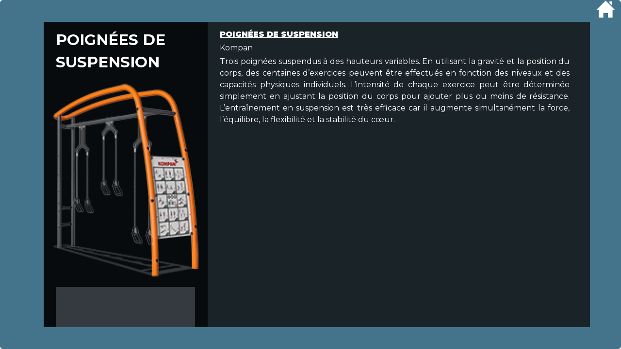

--- FILE ---
content_type: text/html; charset=utf-8
request_url: https://www.google.com/recaptcha/api2/anchor?ar=1&k=6Leov6oUAAAAAJ3V-5Ca8HX5J7zF2XvQqJNDkM63&co=aHR0cHM6Ly93d3cubXVzY3VsYWZmaXR0ZS5jb206NDQz&hl=en&v=PoyoqOPhxBO7pBk68S4YbpHZ&size=invisible&anchor-ms=20000&execute-ms=30000&cb=wuznbboxpz4l
body_size: 48875
content:
<!DOCTYPE HTML><html dir="ltr" lang="en"><head><meta http-equiv="Content-Type" content="text/html; charset=UTF-8">
<meta http-equiv="X-UA-Compatible" content="IE=edge">
<title>reCAPTCHA</title>
<style type="text/css">
/* cyrillic-ext */
@font-face {
  font-family: 'Roboto';
  font-style: normal;
  font-weight: 400;
  font-stretch: 100%;
  src: url(//fonts.gstatic.com/s/roboto/v48/KFO7CnqEu92Fr1ME7kSn66aGLdTylUAMa3GUBHMdazTgWw.woff2) format('woff2');
  unicode-range: U+0460-052F, U+1C80-1C8A, U+20B4, U+2DE0-2DFF, U+A640-A69F, U+FE2E-FE2F;
}
/* cyrillic */
@font-face {
  font-family: 'Roboto';
  font-style: normal;
  font-weight: 400;
  font-stretch: 100%;
  src: url(//fonts.gstatic.com/s/roboto/v48/KFO7CnqEu92Fr1ME7kSn66aGLdTylUAMa3iUBHMdazTgWw.woff2) format('woff2');
  unicode-range: U+0301, U+0400-045F, U+0490-0491, U+04B0-04B1, U+2116;
}
/* greek-ext */
@font-face {
  font-family: 'Roboto';
  font-style: normal;
  font-weight: 400;
  font-stretch: 100%;
  src: url(//fonts.gstatic.com/s/roboto/v48/KFO7CnqEu92Fr1ME7kSn66aGLdTylUAMa3CUBHMdazTgWw.woff2) format('woff2');
  unicode-range: U+1F00-1FFF;
}
/* greek */
@font-face {
  font-family: 'Roboto';
  font-style: normal;
  font-weight: 400;
  font-stretch: 100%;
  src: url(//fonts.gstatic.com/s/roboto/v48/KFO7CnqEu92Fr1ME7kSn66aGLdTylUAMa3-UBHMdazTgWw.woff2) format('woff2');
  unicode-range: U+0370-0377, U+037A-037F, U+0384-038A, U+038C, U+038E-03A1, U+03A3-03FF;
}
/* math */
@font-face {
  font-family: 'Roboto';
  font-style: normal;
  font-weight: 400;
  font-stretch: 100%;
  src: url(//fonts.gstatic.com/s/roboto/v48/KFO7CnqEu92Fr1ME7kSn66aGLdTylUAMawCUBHMdazTgWw.woff2) format('woff2');
  unicode-range: U+0302-0303, U+0305, U+0307-0308, U+0310, U+0312, U+0315, U+031A, U+0326-0327, U+032C, U+032F-0330, U+0332-0333, U+0338, U+033A, U+0346, U+034D, U+0391-03A1, U+03A3-03A9, U+03B1-03C9, U+03D1, U+03D5-03D6, U+03F0-03F1, U+03F4-03F5, U+2016-2017, U+2034-2038, U+203C, U+2040, U+2043, U+2047, U+2050, U+2057, U+205F, U+2070-2071, U+2074-208E, U+2090-209C, U+20D0-20DC, U+20E1, U+20E5-20EF, U+2100-2112, U+2114-2115, U+2117-2121, U+2123-214F, U+2190, U+2192, U+2194-21AE, U+21B0-21E5, U+21F1-21F2, U+21F4-2211, U+2213-2214, U+2216-22FF, U+2308-230B, U+2310, U+2319, U+231C-2321, U+2336-237A, U+237C, U+2395, U+239B-23B7, U+23D0, U+23DC-23E1, U+2474-2475, U+25AF, U+25B3, U+25B7, U+25BD, U+25C1, U+25CA, U+25CC, U+25FB, U+266D-266F, U+27C0-27FF, U+2900-2AFF, U+2B0E-2B11, U+2B30-2B4C, U+2BFE, U+3030, U+FF5B, U+FF5D, U+1D400-1D7FF, U+1EE00-1EEFF;
}
/* symbols */
@font-face {
  font-family: 'Roboto';
  font-style: normal;
  font-weight: 400;
  font-stretch: 100%;
  src: url(//fonts.gstatic.com/s/roboto/v48/KFO7CnqEu92Fr1ME7kSn66aGLdTylUAMaxKUBHMdazTgWw.woff2) format('woff2');
  unicode-range: U+0001-000C, U+000E-001F, U+007F-009F, U+20DD-20E0, U+20E2-20E4, U+2150-218F, U+2190, U+2192, U+2194-2199, U+21AF, U+21E6-21F0, U+21F3, U+2218-2219, U+2299, U+22C4-22C6, U+2300-243F, U+2440-244A, U+2460-24FF, U+25A0-27BF, U+2800-28FF, U+2921-2922, U+2981, U+29BF, U+29EB, U+2B00-2BFF, U+4DC0-4DFF, U+FFF9-FFFB, U+10140-1018E, U+10190-1019C, U+101A0, U+101D0-101FD, U+102E0-102FB, U+10E60-10E7E, U+1D2C0-1D2D3, U+1D2E0-1D37F, U+1F000-1F0FF, U+1F100-1F1AD, U+1F1E6-1F1FF, U+1F30D-1F30F, U+1F315, U+1F31C, U+1F31E, U+1F320-1F32C, U+1F336, U+1F378, U+1F37D, U+1F382, U+1F393-1F39F, U+1F3A7-1F3A8, U+1F3AC-1F3AF, U+1F3C2, U+1F3C4-1F3C6, U+1F3CA-1F3CE, U+1F3D4-1F3E0, U+1F3ED, U+1F3F1-1F3F3, U+1F3F5-1F3F7, U+1F408, U+1F415, U+1F41F, U+1F426, U+1F43F, U+1F441-1F442, U+1F444, U+1F446-1F449, U+1F44C-1F44E, U+1F453, U+1F46A, U+1F47D, U+1F4A3, U+1F4B0, U+1F4B3, U+1F4B9, U+1F4BB, U+1F4BF, U+1F4C8-1F4CB, U+1F4D6, U+1F4DA, U+1F4DF, U+1F4E3-1F4E6, U+1F4EA-1F4ED, U+1F4F7, U+1F4F9-1F4FB, U+1F4FD-1F4FE, U+1F503, U+1F507-1F50B, U+1F50D, U+1F512-1F513, U+1F53E-1F54A, U+1F54F-1F5FA, U+1F610, U+1F650-1F67F, U+1F687, U+1F68D, U+1F691, U+1F694, U+1F698, U+1F6AD, U+1F6B2, U+1F6B9-1F6BA, U+1F6BC, U+1F6C6-1F6CF, U+1F6D3-1F6D7, U+1F6E0-1F6EA, U+1F6F0-1F6F3, U+1F6F7-1F6FC, U+1F700-1F7FF, U+1F800-1F80B, U+1F810-1F847, U+1F850-1F859, U+1F860-1F887, U+1F890-1F8AD, U+1F8B0-1F8BB, U+1F8C0-1F8C1, U+1F900-1F90B, U+1F93B, U+1F946, U+1F984, U+1F996, U+1F9E9, U+1FA00-1FA6F, U+1FA70-1FA7C, U+1FA80-1FA89, U+1FA8F-1FAC6, U+1FACE-1FADC, U+1FADF-1FAE9, U+1FAF0-1FAF8, U+1FB00-1FBFF;
}
/* vietnamese */
@font-face {
  font-family: 'Roboto';
  font-style: normal;
  font-weight: 400;
  font-stretch: 100%;
  src: url(//fonts.gstatic.com/s/roboto/v48/KFO7CnqEu92Fr1ME7kSn66aGLdTylUAMa3OUBHMdazTgWw.woff2) format('woff2');
  unicode-range: U+0102-0103, U+0110-0111, U+0128-0129, U+0168-0169, U+01A0-01A1, U+01AF-01B0, U+0300-0301, U+0303-0304, U+0308-0309, U+0323, U+0329, U+1EA0-1EF9, U+20AB;
}
/* latin-ext */
@font-face {
  font-family: 'Roboto';
  font-style: normal;
  font-weight: 400;
  font-stretch: 100%;
  src: url(//fonts.gstatic.com/s/roboto/v48/KFO7CnqEu92Fr1ME7kSn66aGLdTylUAMa3KUBHMdazTgWw.woff2) format('woff2');
  unicode-range: U+0100-02BA, U+02BD-02C5, U+02C7-02CC, U+02CE-02D7, U+02DD-02FF, U+0304, U+0308, U+0329, U+1D00-1DBF, U+1E00-1E9F, U+1EF2-1EFF, U+2020, U+20A0-20AB, U+20AD-20C0, U+2113, U+2C60-2C7F, U+A720-A7FF;
}
/* latin */
@font-face {
  font-family: 'Roboto';
  font-style: normal;
  font-weight: 400;
  font-stretch: 100%;
  src: url(//fonts.gstatic.com/s/roboto/v48/KFO7CnqEu92Fr1ME7kSn66aGLdTylUAMa3yUBHMdazQ.woff2) format('woff2');
  unicode-range: U+0000-00FF, U+0131, U+0152-0153, U+02BB-02BC, U+02C6, U+02DA, U+02DC, U+0304, U+0308, U+0329, U+2000-206F, U+20AC, U+2122, U+2191, U+2193, U+2212, U+2215, U+FEFF, U+FFFD;
}
/* cyrillic-ext */
@font-face {
  font-family: 'Roboto';
  font-style: normal;
  font-weight: 500;
  font-stretch: 100%;
  src: url(//fonts.gstatic.com/s/roboto/v48/KFO7CnqEu92Fr1ME7kSn66aGLdTylUAMa3GUBHMdazTgWw.woff2) format('woff2');
  unicode-range: U+0460-052F, U+1C80-1C8A, U+20B4, U+2DE0-2DFF, U+A640-A69F, U+FE2E-FE2F;
}
/* cyrillic */
@font-face {
  font-family: 'Roboto';
  font-style: normal;
  font-weight: 500;
  font-stretch: 100%;
  src: url(//fonts.gstatic.com/s/roboto/v48/KFO7CnqEu92Fr1ME7kSn66aGLdTylUAMa3iUBHMdazTgWw.woff2) format('woff2');
  unicode-range: U+0301, U+0400-045F, U+0490-0491, U+04B0-04B1, U+2116;
}
/* greek-ext */
@font-face {
  font-family: 'Roboto';
  font-style: normal;
  font-weight: 500;
  font-stretch: 100%;
  src: url(//fonts.gstatic.com/s/roboto/v48/KFO7CnqEu92Fr1ME7kSn66aGLdTylUAMa3CUBHMdazTgWw.woff2) format('woff2');
  unicode-range: U+1F00-1FFF;
}
/* greek */
@font-face {
  font-family: 'Roboto';
  font-style: normal;
  font-weight: 500;
  font-stretch: 100%;
  src: url(//fonts.gstatic.com/s/roboto/v48/KFO7CnqEu92Fr1ME7kSn66aGLdTylUAMa3-UBHMdazTgWw.woff2) format('woff2');
  unicode-range: U+0370-0377, U+037A-037F, U+0384-038A, U+038C, U+038E-03A1, U+03A3-03FF;
}
/* math */
@font-face {
  font-family: 'Roboto';
  font-style: normal;
  font-weight: 500;
  font-stretch: 100%;
  src: url(//fonts.gstatic.com/s/roboto/v48/KFO7CnqEu92Fr1ME7kSn66aGLdTylUAMawCUBHMdazTgWw.woff2) format('woff2');
  unicode-range: U+0302-0303, U+0305, U+0307-0308, U+0310, U+0312, U+0315, U+031A, U+0326-0327, U+032C, U+032F-0330, U+0332-0333, U+0338, U+033A, U+0346, U+034D, U+0391-03A1, U+03A3-03A9, U+03B1-03C9, U+03D1, U+03D5-03D6, U+03F0-03F1, U+03F4-03F5, U+2016-2017, U+2034-2038, U+203C, U+2040, U+2043, U+2047, U+2050, U+2057, U+205F, U+2070-2071, U+2074-208E, U+2090-209C, U+20D0-20DC, U+20E1, U+20E5-20EF, U+2100-2112, U+2114-2115, U+2117-2121, U+2123-214F, U+2190, U+2192, U+2194-21AE, U+21B0-21E5, U+21F1-21F2, U+21F4-2211, U+2213-2214, U+2216-22FF, U+2308-230B, U+2310, U+2319, U+231C-2321, U+2336-237A, U+237C, U+2395, U+239B-23B7, U+23D0, U+23DC-23E1, U+2474-2475, U+25AF, U+25B3, U+25B7, U+25BD, U+25C1, U+25CA, U+25CC, U+25FB, U+266D-266F, U+27C0-27FF, U+2900-2AFF, U+2B0E-2B11, U+2B30-2B4C, U+2BFE, U+3030, U+FF5B, U+FF5D, U+1D400-1D7FF, U+1EE00-1EEFF;
}
/* symbols */
@font-face {
  font-family: 'Roboto';
  font-style: normal;
  font-weight: 500;
  font-stretch: 100%;
  src: url(//fonts.gstatic.com/s/roboto/v48/KFO7CnqEu92Fr1ME7kSn66aGLdTylUAMaxKUBHMdazTgWw.woff2) format('woff2');
  unicode-range: U+0001-000C, U+000E-001F, U+007F-009F, U+20DD-20E0, U+20E2-20E4, U+2150-218F, U+2190, U+2192, U+2194-2199, U+21AF, U+21E6-21F0, U+21F3, U+2218-2219, U+2299, U+22C4-22C6, U+2300-243F, U+2440-244A, U+2460-24FF, U+25A0-27BF, U+2800-28FF, U+2921-2922, U+2981, U+29BF, U+29EB, U+2B00-2BFF, U+4DC0-4DFF, U+FFF9-FFFB, U+10140-1018E, U+10190-1019C, U+101A0, U+101D0-101FD, U+102E0-102FB, U+10E60-10E7E, U+1D2C0-1D2D3, U+1D2E0-1D37F, U+1F000-1F0FF, U+1F100-1F1AD, U+1F1E6-1F1FF, U+1F30D-1F30F, U+1F315, U+1F31C, U+1F31E, U+1F320-1F32C, U+1F336, U+1F378, U+1F37D, U+1F382, U+1F393-1F39F, U+1F3A7-1F3A8, U+1F3AC-1F3AF, U+1F3C2, U+1F3C4-1F3C6, U+1F3CA-1F3CE, U+1F3D4-1F3E0, U+1F3ED, U+1F3F1-1F3F3, U+1F3F5-1F3F7, U+1F408, U+1F415, U+1F41F, U+1F426, U+1F43F, U+1F441-1F442, U+1F444, U+1F446-1F449, U+1F44C-1F44E, U+1F453, U+1F46A, U+1F47D, U+1F4A3, U+1F4B0, U+1F4B3, U+1F4B9, U+1F4BB, U+1F4BF, U+1F4C8-1F4CB, U+1F4D6, U+1F4DA, U+1F4DF, U+1F4E3-1F4E6, U+1F4EA-1F4ED, U+1F4F7, U+1F4F9-1F4FB, U+1F4FD-1F4FE, U+1F503, U+1F507-1F50B, U+1F50D, U+1F512-1F513, U+1F53E-1F54A, U+1F54F-1F5FA, U+1F610, U+1F650-1F67F, U+1F687, U+1F68D, U+1F691, U+1F694, U+1F698, U+1F6AD, U+1F6B2, U+1F6B9-1F6BA, U+1F6BC, U+1F6C6-1F6CF, U+1F6D3-1F6D7, U+1F6E0-1F6EA, U+1F6F0-1F6F3, U+1F6F7-1F6FC, U+1F700-1F7FF, U+1F800-1F80B, U+1F810-1F847, U+1F850-1F859, U+1F860-1F887, U+1F890-1F8AD, U+1F8B0-1F8BB, U+1F8C0-1F8C1, U+1F900-1F90B, U+1F93B, U+1F946, U+1F984, U+1F996, U+1F9E9, U+1FA00-1FA6F, U+1FA70-1FA7C, U+1FA80-1FA89, U+1FA8F-1FAC6, U+1FACE-1FADC, U+1FADF-1FAE9, U+1FAF0-1FAF8, U+1FB00-1FBFF;
}
/* vietnamese */
@font-face {
  font-family: 'Roboto';
  font-style: normal;
  font-weight: 500;
  font-stretch: 100%;
  src: url(//fonts.gstatic.com/s/roboto/v48/KFO7CnqEu92Fr1ME7kSn66aGLdTylUAMa3OUBHMdazTgWw.woff2) format('woff2');
  unicode-range: U+0102-0103, U+0110-0111, U+0128-0129, U+0168-0169, U+01A0-01A1, U+01AF-01B0, U+0300-0301, U+0303-0304, U+0308-0309, U+0323, U+0329, U+1EA0-1EF9, U+20AB;
}
/* latin-ext */
@font-face {
  font-family: 'Roboto';
  font-style: normal;
  font-weight: 500;
  font-stretch: 100%;
  src: url(//fonts.gstatic.com/s/roboto/v48/KFO7CnqEu92Fr1ME7kSn66aGLdTylUAMa3KUBHMdazTgWw.woff2) format('woff2');
  unicode-range: U+0100-02BA, U+02BD-02C5, U+02C7-02CC, U+02CE-02D7, U+02DD-02FF, U+0304, U+0308, U+0329, U+1D00-1DBF, U+1E00-1E9F, U+1EF2-1EFF, U+2020, U+20A0-20AB, U+20AD-20C0, U+2113, U+2C60-2C7F, U+A720-A7FF;
}
/* latin */
@font-face {
  font-family: 'Roboto';
  font-style: normal;
  font-weight: 500;
  font-stretch: 100%;
  src: url(//fonts.gstatic.com/s/roboto/v48/KFO7CnqEu92Fr1ME7kSn66aGLdTylUAMa3yUBHMdazQ.woff2) format('woff2');
  unicode-range: U+0000-00FF, U+0131, U+0152-0153, U+02BB-02BC, U+02C6, U+02DA, U+02DC, U+0304, U+0308, U+0329, U+2000-206F, U+20AC, U+2122, U+2191, U+2193, U+2212, U+2215, U+FEFF, U+FFFD;
}
/* cyrillic-ext */
@font-face {
  font-family: 'Roboto';
  font-style: normal;
  font-weight: 900;
  font-stretch: 100%;
  src: url(//fonts.gstatic.com/s/roboto/v48/KFO7CnqEu92Fr1ME7kSn66aGLdTylUAMa3GUBHMdazTgWw.woff2) format('woff2');
  unicode-range: U+0460-052F, U+1C80-1C8A, U+20B4, U+2DE0-2DFF, U+A640-A69F, U+FE2E-FE2F;
}
/* cyrillic */
@font-face {
  font-family: 'Roboto';
  font-style: normal;
  font-weight: 900;
  font-stretch: 100%;
  src: url(//fonts.gstatic.com/s/roboto/v48/KFO7CnqEu92Fr1ME7kSn66aGLdTylUAMa3iUBHMdazTgWw.woff2) format('woff2');
  unicode-range: U+0301, U+0400-045F, U+0490-0491, U+04B0-04B1, U+2116;
}
/* greek-ext */
@font-face {
  font-family: 'Roboto';
  font-style: normal;
  font-weight: 900;
  font-stretch: 100%;
  src: url(//fonts.gstatic.com/s/roboto/v48/KFO7CnqEu92Fr1ME7kSn66aGLdTylUAMa3CUBHMdazTgWw.woff2) format('woff2');
  unicode-range: U+1F00-1FFF;
}
/* greek */
@font-face {
  font-family: 'Roboto';
  font-style: normal;
  font-weight: 900;
  font-stretch: 100%;
  src: url(//fonts.gstatic.com/s/roboto/v48/KFO7CnqEu92Fr1ME7kSn66aGLdTylUAMa3-UBHMdazTgWw.woff2) format('woff2');
  unicode-range: U+0370-0377, U+037A-037F, U+0384-038A, U+038C, U+038E-03A1, U+03A3-03FF;
}
/* math */
@font-face {
  font-family: 'Roboto';
  font-style: normal;
  font-weight: 900;
  font-stretch: 100%;
  src: url(//fonts.gstatic.com/s/roboto/v48/KFO7CnqEu92Fr1ME7kSn66aGLdTylUAMawCUBHMdazTgWw.woff2) format('woff2');
  unicode-range: U+0302-0303, U+0305, U+0307-0308, U+0310, U+0312, U+0315, U+031A, U+0326-0327, U+032C, U+032F-0330, U+0332-0333, U+0338, U+033A, U+0346, U+034D, U+0391-03A1, U+03A3-03A9, U+03B1-03C9, U+03D1, U+03D5-03D6, U+03F0-03F1, U+03F4-03F5, U+2016-2017, U+2034-2038, U+203C, U+2040, U+2043, U+2047, U+2050, U+2057, U+205F, U+2070-2071, U+2074-208E, U+2090-209C, U+20D0-20DC, U+20E1, U+20E5-20EF, U+2100-2112, U+2114-2115, U+2117-2121, U+2123-214F, U+2190, U+2192, U+2194-21AE, U+21B0-21E5, U+21F1-21F2, U+21F4-2211, U+2213-2214, U+2216-22FF, U+2308-230B, U+2310, U+2319, U+231C-2321, U+2336-237A, U+237C, U+2395, U+239B-23B7, U+23D0, U+23DC-23E1, U+2474-2475, U+25AF, U+25B3, U+25B7, U+25BD, U+25C1, U+25CA, U+25CC, U+25FB, U+266D-266F, U+27C0-27FF, U+2900-2AFF, U+2B0E-2B11, U+2B30-2B4C, U+2BFE, U+3030, U+FF5B, U+FF5D, U+1D400-1D7FF, U+1EE00-1EEFF;
}
/* symbols */
@font-face {
  font-family: 'Roboto';
  font-style: normal;
  font-weight: 900;
  font-stretch: 100%;
  src: url(//fonts.gstatic.com/s/roboto/v48/KFO7CnqEu92Fr1ME7kSn66aGLdTylUAMaxKUBHMdazTgWw.woff2) format('woff2');
  unicode-range: U+0001-000C, U+000E-001F, U+007F-009F, U+20DD-20E0, U+20E2-20E4, U+2150-218F, U+2190, U+2192, U+2194-2199, U+21AF, U+21E6-21F0, U+21F3, U+2218-2219, U+2299, U+22C4-22C6, U+2300-243F, U+2440-244A, U+2460-24FF, U+25A0-27BF, U+2800-28FF, U+2921-2922, U+2981, U+29BF, U+29EB, U+2B00-2BFF, U+4DC0-4DFF, U+FFF9-FFFB, U+10140-1018E, U+10190-1019C, U+101A0, U+101D0-101FD, U+102E0-102FB, U+10E60-10E7E, U+1D2C0-1D2D3, U+1D2E0-1D37F, U+1F000-1F0FF, U+1F100-1F1AD, U+1F1E6-1F1FF, U+1F30D-1F30F, U+1F315, U+1F31C, U+1F31E, U+1F320-1F32C, U+1F336, U+1F378, U+1F37D, U+1F382, U+1F393-1F39F, U+1F3A7-1F3A8, U+1F3AC-1F3AF, U+1F3C2, U+1F3C4-1F3C6, U+1F3CA-1F3CE, U+1F3D4-1F3E0, U+1F3ED, U+1F3F1-1F3F3, U+1F3F5-1F3F7, U+1F408, U+1F415, U+1F41F, U+1F426, U+1F43F, U+1F441-1F442, U+1F444, U+1F446-1F449, U+1F44C-1F44E, U+1F453, U+1F46A, U+1F47D, U+1F4A3, U+1F4B0, U+1F4B3, U+1F4B9, U+1F4BB, U+1F4BF, U+1F4C8-1F4CB, U+1F4D6, U+1F4DA, U+1F4DF, U+1F4E3-1F4E6, U+1F4EA-1F4ED, U+1F4F7, U+1F4F9-1F4FB, U+1F4FD-1F4FE, U+1F503, U+1F507-1F50B, U+1F50D, U+1F512-1F513, U+1F53E-1F54A, U+1F54F-1F5FA, U+1F610, U+1F650-1F67F, U+1F687, U+1F68D, U+1F691, U+1F694, U+1F698, U+1F6AD, U+1F6B2, U+1F6B9-1F6BA, U+1F6BC, U+1F6C6-1F6CF, U+1F6D3-1F6D7, U+1F6E0-1F6EA, U+1F6F0-1F6F3, U+1F6F7-1F6FC, U+1F700-1F7FF, U+1F800-1F80B, U+1F810-1F847, U+1F850-1F859, U+1F860-1F887, U+1F890-1F8AD, U+1F8B0-1F8BB, U+1F8C0-1F8C1, U+1F900-1F90B, U+1F93B, U+1F946, U+1F984, U+1F996, U+1F9E9, U+1FA00-1FA6F, U+1FA70-1FA7C, U+1FA80-1FA89, U+1FA8F-1FAC6, U+1FACE-1FADC, U+1FADF-1FAE9, U+1FAF0-1FAF8, U+1FB00-1FBFF;
}
/* vietnamese */
@font-face {
  font-family: 'Roboto';
  font-style: normal;
  font-weight: 900;
  font-stretch: 100%;
  src: url(//fonts.gstatic.com/s/roboto/v48/KFO7CnqEu92Fr1ME7kSn66aGLdTylUAMa3OUBHMdazTgWw.woff2) format('woff2');
  unicode-range: U+0102-0103, U+0110-0111, U+0128-0129, U+0168-0169, U+01A0-01A1, U+01AF-01B0, U+0300-0301, U+0303-0304, U+0308-0309, U+0323, U+0329, U+1EA0-1EF9, U+20AB;
}
/* latin-ext */
@font-face {
  font-family: 'Roboto';
  font-style: normal;
  font-weight: 900;
  font-stretch: 100%;
  src: url(//fonts.gstatic.com/s/roboto/v48/KFO7CnqEu92Fr1ME7kSn66aGLdTylUAMa3KUBHMdazTgWw.woff2) format('woff2');
  unicode-range: U+0100-02BA, U+02BD-02C5, U+02C7-02CC, U+02CE-02D7, U+02DD-02FF, U+0304, U+0308, U+0329, U+1D00-1DBF, U+1E00-1E9F, U+1EF2-1EFF, U+2020, U+20A0-20AB, U+20AD-20C0, U+2113, U+2C60-2C7F, U+A720-A7FF;
}
/* latin */
@font-face {
  font-family: 'Roboto';
  font-style: normal;
  font-weight: 900;
  font-stretch: 100%;
  src: url(//fonts.gstatic.com/s/roboto/v48/KFO7CnqEu92Fr1ME7kSn66aGLdTylUAMa3yUBHMdazQ.woff2) format('woff2');
  unicode-range: U+0000-00FF, U+0131, U+0152-0153, U+02BB-02BC, U+02C6, U+02DA, U+02DC, U+0304, U+0308, U+0329, U+2000-206F, U+20AC, U+2122, U+2191, U+2193, U+2212, U+2215, U+FEFF, U+FFFD;
}

</style>
<link rel="stylesheet" type="text/css" href="https://www.gstatic.com/recaptcha/releases/PoyoqOPhxBO7pBk68S4YbpHZ/styles__ltr.css">
<script nonce="Q8OnMbSjbVrrOQYIYLeUWg" type="text/javascript">window['__recaptcha_api'] = 'https://www.google.com/recaptcha/api2/';</script>
<script type="text/javascript" src="https://www.gstatic.com/recaptcha/releases/PoyoqOPhxBO7pBk68S4YbpHZ/recaptcha__en.js" nonce="Q8OnMbSjbVrrOQYIYLeUWg">
      
    </script></head>
<body><div id="rc-anchor-alert" class="rc-anchor-alert"></div>
<input type="hidden" id="recaptcha-token" value="[base64]">
<script type="text/javascript" nonce="Q8OnMbSjbVrrOQYIYLeUWg">
      recaptcha.anchor.Main.init("[\x22ainput\x22,[\x22bgdata\x22,\x22\x22,\[base64]/[base64]/[base64]/ZyhXLGgpOnEoW04sMjEsbF0sVywwKSxoKSxmYWxzZSxmYWxzZSl9Y2F0Y2goayl7RygzNTgsVyk/[base64]/[base64]/[base64]/[base64]/[base64]/[base64]/[base64]/bmV3IEJbT10oRFswXSk6dz09Mj9uZXcgQltPXShEWzBdLERbMV0pOnc9PTM/bmV3IEJbT10oRFswXSxEWzFdLERbMl0pOnc9PTQ/[base64]/[base64]/[base64]/[base64]/[base64]\\u003d\x22,\[base64]\\u003d\\u003d\x22,\x22wqjCkHYHwpHCicK9WcOkwr3DgE4eAjDCtcKGw57Co8K6BDlJaRs3c8KnwpLCv8K4w7LCoETDoiXDj8KKw5nDtXRpX8K8W8OScF9tVcOlwqgfwpwLQkjDv8OeRhlENMK2wp3CpQZvw4x7FHEfRlDCvFvCjsK7w4bDo8OqAAfDq8KQw5LDisK/CDdKFn3Cq8OFZ3PCsgsxwqlDw6JgB2nDtsOiw5BOF1BdGMKpw6ZXEMK+w713LWZDKTLDlX86RcOlwolbwpLCr0bCpsODwpFdXMK4b193M14Bwo/DvMOfVcKww5HDjB1FVWDCo0Mewp9Vw6HClW98QAhjwrLCkDsSTlYlAcObN8Onw5kEw57DhgjDnHZVw7/DvjU3w4XCtxEEPcOywr9Cw4DDpsOOw5zCosK1JcOqw4fDnHkfw5Fdw5B8DsKjHsKAwpA6dMOTwooZwq4BSMO2w5Y4Fz3Dk8OOwp8ew7YiTMKJG8OIwrrCs8OIWR1NYj/CuSXCjTbDnMKEcsO9wp7CisOlBAI8Jw/[base64]/CgcOcHsKvY8KqwpDCoz7CocKsdMKaDmw1w6DDlcKIw44SC8K6w4fCtS3DvMKWM8K8w7Bsw73CkMOMwrzClSQ2w5Qow6XDqcO6NMKiw7zCv8KudsOPKAJAw5xZwpx9wr/[base64]/CqQfDkMOsJBzCmjvDs8KnRcKtJ14VflZuJmnCgMKvw78wwqVDLhFrw5nCu8KKw4bDnsKaw4PCghwJOcOBBz3DgAZiw5HCgcOPQMOpwqfDqTLDpcKRwqRdH8KlwqfDosONeSgyQcKUw6/[base64]/DrRXDhcKUTkB5RcKfF8OsNTQ1Ghk3w5x9SzfCmGQsD1Z4IcOtQz7CjcOuwrfDuAYhEcOrSyzCiwvDncKsEFBzwrVHFEfCklQ9w4XDogrDvsKjBTzCtMOJw68UJcObG8OXc2rCqxMswrrDnh3DssKew4XDuMKQDHFXwoB/[base64]/ChD4fLGUmwqHCu3PDl0fDr0lfKzVVw6XCkG/DtMOmw7tywolXASRtw540Pn9YKcOJwpcbw5MEw7F5w5nDpcKJw7zDqAPDsgHDu8KPLmt2RVrCvsOowqHCkmzDmTUWVBnDl8OpZcOOw7VuYsK5w7XDiMKUAsKvYsO3wpYww59Sw6ofwo/ClWTDlQlLasOSw5Zow4JKMXJGw58pwoXDusO9w6bDu245P8K4wpzDqlxRwqrCoMKqc8KKEVnCo3LCjz3CpMK0DUnDhMOXK8Osw4IaDjwMb1LDp8O7ciDDpF4GITl0PU7CiyvDo8OyGsOfPMOQXl/Dk2vClwPDqQhHwpgHGsOTbMOTw6/CmHcxFFPCg8KWawllw6otwq8iw59jHQIjw68+NU/[base64]/bMOCIsKGYzTDgsONTcKwwr4JwrLDqx/DsxVgBg1rO1nDgMOUK2PDjsKUJMKhB0tLEcKdw4RSbMK/w4F9w5DCmDXChsKZREPCkDDDoHDDh8KEw6FXWsKPwozDkcOUGcOPw7/DrcOiwpNOwoHCqMOiEicUw6HDskU0TSPCpMOfFcOXJyMKaMK3O8KXYGUYw54jERjCkz3DiH/CrMKpIsO5HcK4w5NgW25nw51IOcOWXzUkTQzCicOAw7wJPEBvwotqwpLDuzfDh8OQw5bDnkwWFjsKfEo4wpRAwqJdw6gnEcO9S8OgSsKdZVcINSnCmW46UcOOez4FwqfCjFpJwoLDhGzCtULDpMK+wpLClMOwF8O/ZsKwMljDjHzCl8Oyw4bDrcKQAQnCm8OKRsKawqzDjjfCtcKLbsKZTUxVfVkIVsK4wrrChG7Cp8OeB8Kgw4LCgwHDoMOVwosZw4cpw6U3F8KMLX/[base64]/Dj8K+ZEREK8Kuw4EAOVLCusOBwpbCrDpXw4E2e2E/wqcBw7DCicK+wq0cwqTDkcOuw7ZJwq05wqhjKU/DjD58IQNtw6gvfF9PH8K5wpfDmw15Rl4Vwo/DvsKhBw99HnULwpbDkcKNwqzCg8OAwrdMw57Cl8Ofw5F4WcKFw53DpsKwwoDCtXpBw6vCscKGNsOBPsK/[base64]/[base64]/[base64]/[base64]/CpQfDvkIow77DrQ8YwqM3w7DCuW01woFlTMKWB8OIwqbDmDxGw5/CoMOGYsOaw490w7AUwqrCiAdUEX3CtzXCsMKHwqLCpU/DqHgcMR4CMMKjw7J3wrnCuMKfwo3Dk2/CvzEUwp00Q8Kcwp7CnMO1w4jCvUYWwoQAbMOOw7PCmsOmVk4UwrYXAsO/VsK7w4ImRhjDvmUUwrHCucKqYXkhbHPDl8K2KsOTwq/[base64]/w7jDiCd/w5/DrcKFe8O/w7EQwo10w47DhsOJYsK7wrdow6XDnMOWNVHDrhFQw6rClsO5aj/CgzTChMK7RcOiDALDh8OMR8O/HCoywp8jV8KFcmR/[base64]/LcKWAcKrw6zCsg9fwqdLJBPDm8Kiw5zDo2/DiMO6wp5Jw6U4BXHCqTA5d2vDjUDCpsKuWMKND8KFwrTCn8OQwqJLM8OEwqdyb3zDpsKgZjDCoz5gKkDDjsOtw7/DqsOMwrImwp/[base64]/[base64]/Cg8Kaf2DCiB/DjjbCicKCw70wwrVlZsOQw5bDtsOTw60Hwq5vD8OlBUVBwoMWKV3DpcOwD8OVwp3CszgOJQfDkRPDq8KUw53DosOswq/DrHY7w5bDlwDCo8O5w7cMwrnCrAQWZcKBDcKBw5rCocOhcBbCv3NLw6TCs8OMwo9xw4PDkWvDocK1WA85Kw9QKWgUYcKUw67CjnRSccOfw4s/DsKDMkvCrsODw57CrcOqwqsCNiIiKV42SlJEfMOjw4AKCQHCrcO9FcOtw4I1eFTDiRXCrgDCucKjwr/ChHthZkA0wodpM2vCgi5VwrwNJ8Kcw4LDnWnCmMOzw6BqwrnDqMKma8K1MWnCg8OSw6vDqcOWCsOOw7PCl8KMw40pwoVlwrN/wq7DisOmw587w5TDlcKdw7vDiSJuIMK3SMOURDLDrnUVwpbChVA2w4DDkQVWwqcZw73Cri7DnkNAIcKZwqR0J8OTXsKxAcKuwpctw5vDrUrCoMOYFEU8FTLDjETCs3xcwqt/[base64]/Dq07DpMOQOQvCicOiOmZpw6Vsw43Do8KwcUHCisOHLQpEfcKFJSvDvBDDrsK6L0vDrGxqDsKVwqXCmcK7bMOXw6zCtwYTwrJAwq51OSLCksOBA8OzwrZPFFF4dR9jOMKlKCZYTg/DtD1LPhJ8wpbCnQPCkMKSw7jDg8OKw7Q9Jh3CsMKww6dISiPDnMOxTDdPw5NaQDgYacOJwo/CqMK5w6VPwq4mfiPCgG1zG8KYw7ZATsKEw4E1wqNfb8Kgwq4CNS8iw7t8SsKiw4tAwqvCucObBwvCksOTX3opwrolw7NOBA/CnMKFGGXDmz4mFzRrWA8rwoJwTzHDtxPDh8KZAzJhK8KCIcOIwpFmW0zDrE7CqzgTw4EpaF7Dj8ORw57Dii3DksOyXcO7w64pNmMILTnCimABwqnDrsKJWBvDiMO4OgJ2YMOVw7fDpsO/w6rCgjHDssObcnzCrsKaw64uw73CqB3ClsOgB8OHw4RlLXM0w5bCnSxHMAfDoA1mRDg3wr0Bw7PDucKAw4kkCGAOERx5wovDqULDs2IwKMOMFjbDmMOfVibDnEXDhsKGSjRpW8K1wobDmxo/[base64]/IyJYw4sWecKFV2cfESTCvmRBaFZSwooTUUZVeEVwf30ZLxksw5gHIXDCq8OHdMOkwqbDsgvDt8KgHMO6IC94wpXDh8K0YwIRwpIbRcK6w4fCiSzDvMKqfVfCgcKPw6HDssKiw6kwwofDmMOwXXQIw6/Cm3bCvzPCoW0SQjscfC46wqLCvMOwwqYPw5rCicKSRWLDiMOKaBbDrFDDoHTDnx9UwqcawrXCshhPw5nCqzhuB1DChAZPRm3DlEU+w6zClcOWCMKXwqbCj8KgdsKUAcKKwqBZw7Z/w6zCqhLCrQc7wovClC9nwovCqmzDrcOrOsK5RlNvF8OCGjdCwqfCksOVwqd/HcKtRELCvCbCgBnCncK5LSRqf8OGw4vDlSPCvcOawq/Dm0FSUHnCvsOqw6PCk8O5wqzCpxddwr/[base64]/CvsKwJinCuQUrWxrDj0cNFzoQal7CokMNwrARw54HW094wo5tdMKUUcKPacO2wrvCrMKJwoPClXnDnhJuw7J3w5BAMWPCtF/CoAkNOMOuw4MCSXPCqsO/TMKeEcOeb8KeE8O7w4fDvirCjXbDo0lKN8KxasOlM8O/wo9WHBlTw54BenhuUcO7IB4ZLcKsQGBewq3CvUlZCTVfacKjwqAaFVnDpMOaVcODwqrDsU47ccOAwoshKMObZTpcwp0RajjDrMKLccOew67CkXHCuxV+w6x7U8OqwoLCq2ICW8KcwoM1AcOSwroFw5rCgMOYShTCpcOxHB/DiSILw50ebcKVaMOVLsKpwpAWw6/CtCh5w64Yw6csw7MHwowdWsKRHXEKwqR+wohyFjTCrsK3w7XDhS8vw79yUsORw7vDh8KNdx1yw7zCqmfCggDDk8KyeTw4wq/Ci0AWw6XDrydMWlbDt8Ozw5kew4rCssKOwqk/[base64]/DpgvCoMOtwovDh8OIARcHDQ7CiErCui1QBcKOBx7Dj8Oxw78XayoNwoPCrsKkUBzCgVZiw4PCrwptXMKIVsOwwpNCwoRqEy0qw5TDvSDCjMK2W0gKe0YLMEbDt8OCSR3ChivCn3hhYcOsw6rDmMKuBkV1wpMOwqDCpT08cVzCuxwawo9ewp5mcxESN8O2wq/CpMKWwpshw7nDpcKQIyjCv8O7w4l/wpvCi2nChMOAAB7ClsK/w6UNw44cwo/CkMKBwoEYw4zChkLDucOiwrRuNhDCicKbZnfDtF83T0zCt8O0DsK/RcO5w5N4BMKfw4V9S3UkOizCszArEA8Hw7ZdSQ9LUiUwTmc7w4MDw7ANwqA/wpHCo3E2w7k5w4tRR8OSwpslMMKaPcOsw6hvw4t/fVVDwopFIsKpw4ZPw5XDlntgw4h2YMKLf3Ntwo3Ct8O+f8Owwo4rKCsrF8KdM3PDnz1ywq/CrMOea3fDjx7CpsOGCMK7VsK7Y8K2wofCnGMPwqQDwp/DgXDChcO4HsOpwpHDq8Oqw58LwpBqw6ozPRnCv8OpZ8KiS8KQflTDvgTDvcKdw6HDmWQ9wq9bw5vDi8OowoV4wo/[base64]/Dq8OMw5AkwrPCvcOIwrbCj1wpw7HDqcOYR8OAaMKvD8OgMcOGw7d/w4DCjMKaw4/Cg8OAwobDncOOTMKjw5YNwo1+XMKxwrotwqTDqg8ZXXokw70ZwoZxEBtVUsODwoTCp8Ozw7LCiwTDmAN+DMO/esKYbMO8w7fCocO/[base64]/[base64]/[base64]/[base64]/w5Uiwr9lw4wgJ8KBdMKTJsOLTsKSwp8uwq0Gw7QIXMObPsOHCcOPwpzCo8KuwpvDjShXw7rDqUg4GsO2YcKba8KVTcOlEgRFWsOMw5fDgMOjwonCrMKWYm1DU8KOWmZnwr/[base64]/DocKPw6HCvjczw5XDrsKpZmXDvVXDhsKfw5guw6t7KcKfwpQiJMOFeBLCn8KANhTCrELDghgNRMOKdw3Dq2zCrRPCpUDCnl7Cp2EMQcKjCMKHwp3DqsKAwq/DpwfDq2HCo2rCmMKXw4shIgrDpx7ChA/CpMKmC8O4wq9fwrk3QMK/Nmhsw71deGJ4wpXCm8OCXsKEKxzDhWbDtMOGwrbCpXVzwonCqynCrHB4RyjCjUh/XhHDksK1BMKAw6VJw5ERw4ISZTxfCGDCssKew7DDpDN2w5LClxXDrz/DhMKkw782J3wvW8KJw6TDn8KNcsObw5BIwpAHw4VFOcO3wp5Jw6I3wq1tP8ONHAV2XcKgw50Vwp7Do8OawqApw4jDlS3DgRLCo8KQGX99JMK9YcKsJ2oRw7tswqxQw5VvwpgFwojCjgfDq8O9E8KWw6xgw4rCmcKyasKUw6/DkQwjdQ7DgjfCocKYAcKMHsOZIxJ2w4wHw7TCkXUqwprDk0Bjc8O9S0jCucO9KsOVR3VEDcONwoMTw70NwqPDmxLDhglNw7IMT3/CqMOZw4/DjMKMwoQEaCAYw7RfwpzDqsO7wpciwrETwo/[base64]/[base64]/CkMOpO8OAfCcDw5HDpMORw68vOcKKwpADw7rDoDgkasOecA7DgcOhaVTClmjCsEDCvsKHwrnCj8KfJRLCqcKkDicVw4QiIDZXw74YVn3Cv0PDpyh0b8ONZMKKw6rDhE/DnMO6w6jDp1jDhErDtGfCm8K2w69uw7oAPkQIEcK0wqXCqm/Ci8ODwprCjxZ4AlFnTmfDjRYPw7DDiAZYw4FCBVLCocKMw4bDiMK9fD/ColDCr8OPMMKvYD4TwrfDisObwoHCsy0dCMO2JMOwwqrCh3DCjmbDq2PCqxLCjmleNMK7FX1aIi4SwpJfK8OWw656UMO6PUgLL13CnR7CgsKNch/DqSpCO8KXGkfDk8OvEzbDtcO7R8OsOiYHw7jDu8OzRyjDvsOSXl7Ck2drwoZtwoZAwoE8wqwGwr0cTVnDk3LDpMONKGM4OQHDvsKQwpgzOFXCgsK4cR/Ck2rDkMK6fcOgO8KACsKaw4xOwpTCoFbCpg3DniANw4zDu8K0fwpOw7dQYMKQQcOyw7wsLMOofRxublsew5QqTljClG7DocK1bFXDmMKiwpjDpMOfdDUEwqfDj8Oxw73CnQTChDs3PTgpcMK6NMO6IcO/IcK0wrE3wpnCvMKpBMKDfDLDszQywr4xd8KCwoPDpsKYwowuwptAAXDCrWbCsyfDrTTClABMwqMKDSMFYVBOw6s4BsKhwqvDrHjCmcO6OGTDhTHChgzCk2NgbEIiUjYpw513DsK8ccO/[base64]/LzAEwoUcDcK4QQ/[base64]/Cg8KWwrYFTm/[base64]/ChW8aQMOJKGUxw4Fte8ODHsK8w6fCqBlnwp9vw7fCp2bCkkTDqMODK3PCiTzCiVVLw7ltdTbDlMKdwrEJDsOtw5PDvGvCqnbCox99e8Oyb8KnVcOsAwYPX2RCwpczwpPDtCAGN8Oywr/DhMKAwptJVMOgc8Kvw5MNw7cSXsKGw6bDqUzDvSbCicO6axXCmcK4CMKxwo7ChnAWM3rDtyLCmsO8w5JaFsOUNsK6wp1Ew65xaX7Ch8O/D8KBAydyw6TDp3FDw7p5WlDCshNYw45vwrsrw6M9ETzCjjLDtsO9w5LDoMOrw5jCgn7ChcOXwqJLw7JNw6krJsKkQcOtPsKMMj/Dl8OWwpTDkFzCr8O6wrJzw5bCpErCnsKwwqHDu8OCwojCtMOrVMK2BMKbeAAAw4wOw7xWNVDDj3zCtnjCmcOLw7EoQsOufU4Vw5IaIMOvOCQZw4zDnMKHwrrCmMKww6xQWsO7wrzCkjbCkcObB8OhDDfCv8OOUDrCssKgw6BUworDiMOewpIVBG/CusKudRUPw7bCkgp9w6TDkidbbi8Fw4pUw69JW8OmInvCtAzCnMK9wr/DsVxpw7jCmsKvw6zCgcOxSMOTY2nCi8OJwpLCm8OYw7xKwr/CqxwCakRew7rDpMKxADhnNMKJw6UYbnnCsMKwFgTCih9QwrM2w5Q7w74TSxEww7DCtcK1bmHDrQkzwq/CpxUpUMKTwqXDmMKvw5k+wpt3UsKcdlbCuibDrkk8VMKvwpEFwoLDvRFkw7RDR8K2w7DCgsKRCSnDqkYFwpzCjhYzwrYtSgTDuXnCq8ORwoTChWXDnSvDlzsgVMK3wpTClcK4w7jCgT09w5bDu8OSUjTClcO6wrTCjcOaVBwEwo3Ckz8vPkxWw5fDgcOTw5bCvUBICU/Dih7DuMOHAMKEFCR/w7TCscKeB8KTwrNJw7N8wqLCsXPDrWc3B13Dh8KQdMOvw5Yew6vCsWfDmlgKw5fDuH/CtMOcfFwzOD1Fbl/Dhn94wqnDikfDrMKkw5rDlQrDlsOWNcKRwozCqcKaPsOwASLDtG4KQcOuBmzDjMOwQcKkKMK4w6bCrMKGw48XwqDCihbCgDp8JkVsKRnCkmnDlcKOe8Odw6DCjcOhwrzCicOVw4VMV1I3ERs0XiMNfsOcwoDCqQ/Ch384wqBow4jDgcOsw7Zcw5PDrMK8SQNBw6ZVbsKTfRPDucO6JsOvaSkSwqzDlhHCtcKObGApMcOVwrXDhT0mwp3CvsOVw5NWw6rClFx4U8KZFMOCOkLDt8KqfFpuw549fsKrXE3CoXwpwqV5wrZqw5JmWV/CkjbCgSnDizfDqnfCm8OjMzt4dhBhwq3DuGgnw5vCo8OYw7hNwq7DrMOnYmogw68qwpFUfcOLBmnCkE/DlsK1YV1iPVXCiMKfWD7Cllc2w5w7w45FIwMTMGHDvsKFT3rDt8KdY8KyZ8Odwoxde8KiQUERw6HDgHXClCwsw74dZSNQw7lDwqzDuV3DtTYlTmEsw7zDucKjw4I8wpUSIsK/[base64]/[base64]/[base64]/wp/Dtnh+H8KXw517DxHCscKww5jDlnbDuQzDjMKFw7kPUB1uw4A1w63DisOmw5hVworDhB07wpLDncOhKkMpw4lpw6caw7UowqMkHMOhw45HBkURIGLCt2AbGVcGwpHDkkBlKk/DgArDlsKIA8O1b1HChXxBBcKpwrHCnwARw7HCkhLCs8OpSsK+M3B/UsKIwrImw7sVcMO9DMODFRPDm8KBYmkvwqPCuWNzMcOdw4XCuMOiw5PDiMKEwqtKwpowwpBOw4FEw6bCr1ZMwqJwLCrCmsOyVsOowrVrw5XDjjhYw6Eaw5/Cr3/DkQLDmMKYwo1VfcO+BsOAQxHCtsKXCMKow5VawpvClzN1w6sPMHjDgRpxw4INHSlARBvCisKywqHCuMOTVQRiwrbCtmc+TMOIPh1sw4J1wrjCrEPCtVnDqELCvcOSwpoLw64PwqzCgMO/XsOmURLChsKMwrgpw4NOw551w6tQw4oww4Blw5kgNFtXw7gtM0sTZR3ChEgQw7/DvcKXw6PCrMKeZcO8EMOVw64LwqgzdC7Co2cRYzAbw5XDnykYwr/[base64]/CqX3CrDkmw5fCtSjDiMOFw5zCo2YJRcKLC2YtIcKlXcOswrDCkcOtw4wCwr3Cv8K0DBDDl3d8w5/[base64]/DicO1wpFjOcOZDA5/VUovPjHClU3CqXbCjhzDvyYYJMKwRMOEworCizbDi0fDpMK3bB/DjsKJA8OLwpfDrsK8csOJLMK1w48xLl0jw6XDv1XCksKfw5DCvzPCiHjDqAtGw4zDqMKow4o/acKVw5jCsjfDpsOYPhzCqsKLwrkjQzpfFMKLY05hw7hKbMOhwojCrcKQNcOZw7fDjcKWwoXCrSJyw45PwqQAw7/[base64]/[base64]/X8KOwrDDtcO7wqoHw45jb8Ohw4BURsOgAMO/w4DCvTUNw4PDnsO6TMOEwo4wOAAfwq48wqrCj8Ofw7TDpg3DsMOFMwPDisONw5LDqmpMwpVYwqtaCcKOwplRw6fChEAQHBd/[base64]/CimkZE8O+JlLDrcKQeMKOY8K+w5dDwoReworDjMKPwojCtsOJw5kIwrXDisOHwq3DkjTDolFZXz9uYml6w5IHesK5wotjw7vDgSUUUH7CjUxXw54JwoY6w6zDizTDnWoXw63Cv24zwo7Dhj/Ci2pBwppTw44Yw7I9XmrCn8KNQ8O8wr/Ct8O6w58Iwrd2QCoua29gelnCgDU+XcOcw63CozU7PSLDiy0sZMKFw6/DnMKXQMOmw4dYw5QMwpvCpRxCwo52Fg1OcQ9UF8OxAcONw6pewrjDqMO1woRxFcOkwo4fDsOswrh6OywswrNjw6PCgcOfMcOKwpLDpcKiw4DCm8OGUXoHKw3Cjj1BEsOdwqrDiC7DjxnDkh7ClsK3wqU2OizDoW/CqsO1aMOCw5Zpw4Ikw4HCjcO7wqxsWD7CrRF9fjkhwrjDm8K5KMO6wpTCozlqwqoWLg/[base64]/wqrDn2rCv8Klw7nDisOYdMKTNTQbB8OncEhbNgIgw5hfw7TDtxPDgC3Ds8O9LinDrT7CkcOCLsKDwpzCq8O5w7NRw5TDp0vCsTgwTH4Yw77DjBjDtsOIw7/Ci8KlesOYw7gWCyZNwqomAU5ZDyNyPsOxOBjDgsKXbVENwo4dw7bDrsKTSsOiYznChwZvw4YhF13Cv1UcXsOcwonDj2rCmkF9VcO2cSorwonDlXsZw6gyasKQw6LChsO3BsOSwpjCuX/DuGkAw7hlwo3DqMKswphMJ8Kvw5nDp8KIw4o0BsKrccO4Mn3CuT7CtcOaw59oVMOkPMK0w6V2GsKHw5fCugcvw77DjX/[base64]/wp1HfsOkQMKPVDRLw4gQw77CoMOAZS/DqsOvwrvDoWl4A8OAUFgdJsOeIjTCisKhVcKAfsKQdH/CrhHCg8KnSlEnFCpwwqcdcWlHw6jCnxHCl3vDlE3CsghgUMOsOnQ5w6xowpXDr8Kew6nDgcKtbx5QwrTDmABRwpUqayYcfA7CmgLCuk3CtsKQwoUjw4DCncO3w71DETEbTMOqw5/CqS/Dqn7Cg8OJIsK3wqjCkj7CncKbPMKFw6BLBhYCYsOUw61NKg3DhMOPKMKfw6TDkDMqGA7CrTx6wqphwq/Dq1fCtmcqwoXDncOjw4Mjw6HDonA7AsKoRgc5w4Z/RMKnIyPCsMKNPyzDu2tiwo5sTMO6PcOQw7Q/[base64]/DicKFw7JRw4VTw5fCoiRdTMKVw6DCkMKtw7rDsxHCucKNakw7w7dkOsOCw41KLV/Cq1TDpk0lw6XCoiDDtQ7DkMKYfMOIw6J6w7fCuwrCtjzDvsO4PT3DpsO3VsK1w4DDny03KGvCucO6bUTDvU9Ow6XDscKcS2XDv8OhwqMBw6wlbMK1bsKHRG7CilzDlT8Xw7loflHCjMKrw47Cg8OPw6PCgsO/w68dwrQiwq7DqMKowrnCr8O1wp8Ow7HDhwnCnUJpw5nCsMKPw63DhcOXwqfDuMKpFU/Ci8K0X2MPM8K2AcKDABfChsKYw6sFw7/CtcORwo3DujxCDMKnWcK8wprCgcKIHy7ChjNww67Dv8K8woTDp8KmwpckwpkgwpjDhcOqw4TDkcKLQMKFYifClcK/LcKJFmPDvMKjVHDCp8OCA0zCucKyfsOKQcOjwqs0w5Y6wr1XwrfDgWfCnsONC8K6w5HDglTDmS48VA3Cvw5Nf3vDl2XCo2LDv27DvsKBwrIyw7rCgMOXw5snw651AX8tw5N2EsOvTMK1ZMKhw5Mqw5M/[base64]/CtMOQFwUVacKWInrDqC/[base64]/Dl8KaRcKUwpPChUHCpcKcYEDDk8OjwowsOwPCksKSLcOtI8OHw4bCu8KtQirCpxTCnsKmw5RhwrZHw4o+UGA9Lj9TwoLCujLDnylHZhlgw4oBfy9nPcK7JHdTw5N3MiwDw7UfMcKSLcKMYj/Ckj/DosKMw6LDr3HCvsOjDiIoH2zCp8K5w7DDjMKLQsOVAsOQw4XCgX7DjsKmL1rCoMO6IcOwwp3DncOMcgHClC3ColTDncOaG8OWMsOKfcOIwqgwM8OLwoLCmMO9eSjCiSIDw7jCkHcDw5FFw5/DgcKfw60NAcObwoDDh27DiGTDkMKAERhlQ8OwwoHCqMOcPzJQw7rCjcKTwr5fMMOjw6HDnX16w4nDszUfwqbDkRcYwr1YHMK9wrkSw6RlccK+Vk7CnQd7fcKzwqDCh8Ohw6bCtMOUwrZ7SBDDn8OZwrfCpGhRIcOjwrU8RcO3woVDQsORwoHDkgJdwp4ywpLCiQl/XcOwwrXDhcOcJcK7wrbDtMKCYcO8wovCmTUNeGwCSB7CpMOtw7FTPMO8LDl/[base64]/[base64]/ClMKzw6fCncKHScO1VMKcw7PCs8Kewp3CiRPCv8ONw7fDhMKdWHEIw43DtcO7wrnDgnd/w7vDkMOGw63CgihWw7o9KMKtdxrCjsKhw5MMbsO5BXrDqHc+Ckp3a8K0w7QfNQnDozXChn0xFmtIcyzDrsK/[base64]/[base64]/ZwPDmsK3ccOFwo7DjWs/f8K9w7BZwp0RwpdhwpkJEHfDvx3Dp8KXOsOrw6webMKqwoTCgsOywrYuwoYiESMYwrrDiMOnGBFoYi/CmcODw4o6w4wydV0pwrbCh8O6wqTDr1/DnsOHw5UsIcO4YHhxDzB9worDimLCmcKkeMOgwo9Nw7lWw6luelTCqmUuG0ZeQ1XCvW/DksOtwqUpwqrCtcOJZ8Kmw7Yxw5zDuwLDiB/DrAtuEmhhWMObbGohw7fCtWM1OcOCw4AhSmTCrSJEw5AkwrdiIRvDhQcAw6TDk8KWwpZ/DMK1w60KaDPDrilTAXNcwqPDs8KzSXNsw5nDt8KwwpDDv8O5C8OXw6rDoMOEw7VXwrDChsOsw6kLwoLDscONw7LDkDppw4/CqwvDosKmL2DCnlPDhh7CoB1HB8KRLVDDlRRewpxYw68gw5bDs0o9w58DwonDn8OQw5xBwqPCtsOqDBEte8KOdcKYOsKewpbCjHTCtijCnio2wrbCq0rCgk0PbsK9w7/[base64]/Du8OID8O0wo7Du1PCrsOsWGkgXDA7EEDDhjjDpcKmGMKRCMOVU2DDl0xzcRYRAMOVw7kMw7XCvRNUCglFUcO8w71wZ20dRAJUwopewpQXP2N0DMKrw41lwqMxHEZiCnNnIgLCk8KPEHkBwp/CicKvbcKiJkXChSnClQs6ayDDpcKYVMOXDcOVwrPCiB3DgThtwoTDhxXCrMOiwp0ERMKFw5Ryw7pqwrfDrsOcwrTDhsKnHcK0KwgPG8KqInsfOMK2w7/DixHCqMO7wr/DlMOvDyfCujpoRMOtFwzChMKhFMKWWTnCnMOIWMO+IcK/[base64]/Dp8KRw6nDhsKOwrx0YcO3wozCjlYMGATCngA9w7cRwq49worCrnLCssOXw6/Dl39wwqbCisOZIifClcOjw7R0wo/CtTlQw6howp4vw7Bpw7XDkMOXQcK3w7w1wpdRNsKXBcO+dCzCmjzDrsOdccK4XMKawr12w61WO8OkwqgnwrVew7QSG8Oaw5/DpsO7RX8Cw6RUwoTDq8OdG8O3w4bCjsOKwrccwqbCjsKWw6HDqsK2PAsYwo1fw6oCDAhlw4p6CMOrI8OjwqB0wrJ+wpPCq8OTwql9csKKw6DCgcKuPgDDmcOiVT1gwoBFZGfCssO2B8OdwoDDuMK4w4rCuTo0w6/CrMKgwo47w4rCoTTCp8OXwo/DhMKzwrMKETfCuTRRe8ORQ8KWWMKiJcOqbMOew7JlUybDlsKiL8OYcQ1HIMKSwqI3w6PCocKWwps1w4/[base64]/DqlAUbyHCsis6w4huwrLCsiknwqEWQj8ew49nwozCgMKww6fDuwJDwrwBL8K3w5UkKMKswpHCg8KOecK6w5gNSEAyw4DDksOuUz7Dj8K3w4x4wrvDhQwGwp4WMsKNwprCk8KdC8KgQj/DjgNPUXDCvMO4LWjDmBfDtcKkwpjCtMOCwrhPFTPCpUHDo0Y3wq47f8KPE8OVHkDDrsOhwrEcwrVKTGfClRDCi8KGHRR2MwIkAnLCvcKPwpQvwo7Ds8KKw50mWBQTDBozfcO6UMOaw5NyKsK5wrgIw7VQw6/DgBTCpR/CjcKkQXwRw57DqwNOw5jDuMKzwooXw7NxBsKvw6YLLsKHw640w5XDjcOQaMKPw4/CmsOqHsKcE8O+D8K0LgPCkVfDgyp3wqLCiAl7U3fCv8O5ccKwwo97w608UMOEw7zDh8K4Vl7CgjVXwq7DgC/ChQY1wrJlwqXCpl0+NVknw6DDggFhwpPDmsKCw7IJwqBfw6zCrMKvKgQiFC7Dq2FTHMO7AMO5S3rCssOiBno8w4DCmsO3w5/Cmz3DvcK9TnoOwq4MwoXCoknCr8Khw5XCgcOgw6TDqMKFw6wwVcKLXyVLwpYKYHlew5EkwpzCjcOow4p3KMKYccOfAsK3V2fDk1bDnT8Vw43CusOPTBR6fjnDjQ4QLETDlMKsGHTDrSfDuyrDpEoyw6hYXgnDj8ORXcKLw7rCtMKLw6vDl297KsKsYgnDrsK6w5XCli/CgV/Ch8O8fMKZRMKAw7lTwq7CigwxJlYkw4Vhw4hGGEVGJ2Bzw4Qkw4txw5/Chn0uOS3CpcK5w6gMw7MDwrjDjcK4wrnDgcOPQsOVTlxRw7Zow7wNwqQ5woRawq/DkGXCpVPCj8KBw6IjMxFNwpnDosOjUsO9VSIKwrlAYjMQUcKcaSMCGMKJHsK4wpPDnMKVUD/[base64]/CuSsVacKgWMKYw4cWfQLDpsO8wo9MScK4TcKyLETDi8K+wrNXFU8VEBjCrhjDi8KtEw3DogRew7bCqGPDuR3Dq8KJCmrDhDHCrcOIY04fw6cJw7EdfMOHZQRNwr7CjyTChsKAE0/[base64]/A8OXwr7Dj8OIw6TCisORKUrDgyInw4HDsMOhdcOow7cXw6zDgkPDhhHDjF3ClAIfUMOQQArDhy5Pw6LDiGd4wp5tw4UWH3zDhsOqLsKhVcKcEsOzP8KSN8OQAx0WBsOdZcOAEhhFw67ChlDDlV3CiGLCkkLDtT5/w5oUYcOJYGFUwq/DpylVMmjClAYKwozDnETDtsKVw53DvmMSw4rCvjAawoPCu8OdwoHDqcKpBzXCnsKvLjMEwpx2wqBiwr3DhW7CmQ3DoX1zd8Knw64NS8KRwoYLSlXDvMOcbx1aCcObw6LDvB/[base64]/CgyJDPsKRw7LCkEjDig0nA3vCs2zDn8Kcw6A/ImRVXMKLBsOUwpfCnsOIej/Duh3ChMOJCcOdw43DisK/czfDtUTDu1x0woDCm8KvEcOaJml/dTrDosKrYcONdsKRHSnDssOKFsKTGBPDrxvCtMOnIMK4w7VFwoHDj8KOwrfDqCkEDHjDsm0UwrDCtMK9Z8KzwqHDhS3ClsKawp/DnMKhOmTCj8OXI0VjwokEG3DCn8Oqw6TDjcOzFkZiwr18worDiwRpwp44L0bDln84wp3ChwzDsinCqMO1emTCrsOHwqLDlsOCw593X3MPwrAcSsO4T8O+WkvCgMK6woHCkMOIBsKUwrU9C8OlwrnChcK/wqlMMcKmAsKAcRrDuMORw6QAw5RWw5rCmwLCp8Okw6fDvDjDp8Kqw5zDisKbZMKibRBGwqzCiDoIWMK2wr3DscOZw6TCpsKPd8Kvw7/DlsOhAsK+w6/CssKcw6bDqy0kHUZ2wpjCmi3Cg0oTw6kEFTFZwrQlZ8Ocwq80w5XDi8KcFsKpG2Qbdn7CpMKPISpzb8KHwrgYNMOWw4nDt3Ugc8KjZ8OIw7nDiz3Dk8OEw4klKcO5w5/[base64]/Ch8KAw7wJBMKgw67DqMKoP8Krw77DgRnDnhZnXsK/wqoHw6hzLcKlwpEQP8OIw4PChSpSOm3CtxYdVmRtw5LCoXHCtMKow4DDomxAPMKHeDbCjlHDjRPDjh/DuCbDrcK7w6rDsB1/wqozH8OZw7PCjkPChsOMUMOiw6LCvQ4ncRzDlcOlw6jDv0MWbUvDncOXJMK2w6Nlw5nDl8KHZAjDlHzDo0DCo8O2wqTCpld5XMKXEMO2D8OGw5N2wqrClAjDqMOkw5EiNMKvbcKgQMKTX8K0w5Jkw7tSwp1GSMOuwoHDsMKewpN+wonDuMK/[base64]/[base64]/[base64]/Dr8OOwpl4wpjCgMOGMsKCwrF4w7xIJkYLwq5/RUvCrxPCnibCjFDDoj/Du2Bhw7nDoh3DncObwpbClnfCtsO1SiBpw7lbw5w9wrTDqsKxVgptwpA2wo5+UcKKfcOVfcO1Q0R0V8KRFRLDiMObf8O2aRN5wq/DhsOXw6PDksKnFnUjwoUZPhXCs0zDicOfUMKswrbCimjDhMOvw7Ylw4w5wqJYwrJ+w6DClypZw6g8UhMiwrPDuMKmw6fCm8KhwoXDncKKw5USR3wqecKKw7I1WHZoABRlKlDDuMKswpRbKMKvw5k/S8K7XG3Cgy/CqMKtw6DDpgUiw4vDp1JFHsKbworDklsCRsOZXHTDpMKgw73DgsKRDsO6TcOqwojCkTjDiithGSjDiMK1CsKrwpfCl0PDksK3wqIS\x22],null,[\x22conf\x22,null,\x226Leov6oUAAAAAJ3V-5Ca8HX5J7zF2XvQqJNDkM63\x22,0,null,null,null,0,[21,125,63,73,95,87,41,43,42,83,102,105,109,121],[1017145,710],0,null,null,null,null,0,null,0,null,700,1,null,0,\[base64]/76lBhn6iwkZoQoZnOKMAhnM8xEZ\x22,0,1,null,null,1,null,0,1,null,null,null,0],\x22https://www.musculaffitte.com:443\x22,null,[3,1,1],null,null,null,1,3600,[\x22https://www.google.com/intl/en/policies/privacy/\x22,\x22https://www.google.com/intl/en/policies/terms/\x22],\x22/0hb9hhrwQ7TzB8a6d1LMXyM527H6SEGJwJU07FrBUM\\u003d\x22,1,0,null,1,1768981506804,0,0,[162,193],null,[31,228,53,35],\x22RC--fGoeKwPPLHMuw\x22,null,null,null,null,null,\x220dAFcWeA6mOt3tU2pojXeCXlFdK1XDXH_HxzC5tiUUli710Lh_-mcqfpQZel_4p_X0y1aPyVbhGGOuM-U20VfQPmzXlE9xfA_biQ\x22,1769064306871]");
    </script></body></html>

--- FILE ---
content_type: text/css
request_url: https://www.musculaffitte.com/wp-content/themes/amm2020/style.css
body_size: 14848
content:
/*
Theme Name: Musculaffitte2020
Theme URI: https://divisygn.com
Author: Raphael KUHN
Author URI: http://divisygn.com
Description: IntelliWeb - Awesome Multi-Sport Theme
Version: 1.5
License: GNU General Public License version 3.0
License URI: http://www.gnu.org/licenses/gpl-3.0.html
Tags: Touch navigation, responsive-layout, theme-options, translation-ready, editor-style
*/


/*************************************************************************
								GG Font 
*************************************************************************/

@import url('https://fonts.googleapis.com/css?family=Orbitron:400,500,600,700,800,900&display=swap');
@import url('https://fonts.googleapis.com/css2?family=Montserrat:ital,wght@0,100..900;1,100..900&display=swap');
@import url('https://fonts.googleapis.com/css?family=Kaushan+Script&display=swap');
@import url('https://fonts.googleapis.com/css2?family=Changa+One&display=swap');

/*************************************************************************
						Body & html & font style  
*************************************************************************/
html{background:white; height: calc(var(--vh, 1vh) * 100);}

body{font-family: 'Orbitron', sans-serif; display:flex; height: calc(var(--vh, 1vh) * 100);}
.bg_body{background-color: #44748b;}
/*:root {font-size: calc(1vw + 1vh + .5vmin);}*/

.center{
	display:flex;
	align-items:center;
	justify-content:center;
}

#threejs-container canvas {
  display: block;
  width: 100%;
  height: 100vh;
}

.wfont{font-family: 'Montserrat', sans-serif;}
.exceed{font-family: 'Kaushan Script', cursive;}
.changa{font-family: "Changa One", sans-serif !important;font-weight: 400;}

.rem3{font-size: 4.2rem; line-height: 3.4rem;}
.rem4{font-size: 5.5rem; line-height: 5rem;}
#hello p{margin: 0!important; padding: 0!important;}
.letterspacing-1{letter-spacing:1px; }
.letterspacing-2{letter-spacing:2px; }
.letterspacing-3{letter-spacing:3px; }

#hello a{text-decoration:none; color:inherit;}

.im, .far, .fas{ position: relative;top: 4px; }
.fa{font-size: 20px;}
.im-1-5x{font-size: 12vw !important;}
.im-1-3x{font-size: 10vw !important;}
.im-1-2x{font-size: 5vw !important;}
.im-1-1x{font-size: 3vw !important;}
.im-1vw{font-size: 1vw !important;}
.im-2x {font-size: 48px !important;}

.im-33px{font-size: 33px !important;}
.text-indent-30{text-indent:30px;}
p{margin-bottom:0.5vh;}

.decoration-white a{color:white !important;}
.decoration-black a{color:black !important;}

/*a:not(.win-infos a), a div:not(.win-infos a)*/

#computer-menu a{text-decoration:none !important; cursor:pointer !important; color:white !important;}
#computer-menu a:hover{color: #007bff !important;}

#link-reservation a{color:white !important;}

/*******************Recaptacha Google *********************************/
.grecaptcha-badge{z-index:-1;display:none !important;}




/******************* No padding image width mobile *********************************/
.img-even:nth-of-type(odd){padding: 0.25rem 0.25rem 0.25rem 0rem !important;}
.img-even:nth-of-type(even){padding: 0.25rem 0rem 0.25rem 0.25rem !important;}


/*******************Animation icofont-hand *********************************/

.txt_upper{text-transform:uppercase;}

.animico {
    position: absolute;
    z-index: 1;
    font-size: 2.4rem;
    top: 1.7%;
	right:30px;
    cursor: pointer;
    -webkit-animation: anico 2s infinite;
    animation: anico 2s infinite;
    -moz-animation: anico 2s infinite;
    -o-animation: anico 2s infinite;
}

@-webkit-keyframes anico {
  0%   {right: 1%;}
  50%  {right: 2%;}
  100% {right: 1%;}
}
/* Standard syntax */
@keyframes anico {
  0%   {right: 1%;}
  50%  {right: 2%;}
  100% {right: 1%;}
}
/**********************************************************************
 Style toggle full screen lcs switch
*********************************************************************/
.lcs_wrap{
	width:73px;
}
.lcs_wrap input {
    display: none;
	position:absolute;
}
.lcs_cursor {
    display: inline-block;
	position:absolute;
    width: 22px;
    height: 22px;
    border-radius: 100%;
    background: #fff;
    box-shadow: 0 1px 2px 0 rgba(0, 0, 0, 0.2), 0 3px 4px 0 rgba(0, 0, 0, 0.1);
    z-index: 10;
    -webkit-transition: all .2s linear;
    -ms-transition: all .2s linear;
    transition: all .2s linear;
}
.lcs_label {
    font-family: "Trebuchet MS", Helvetica, sans-serif;
	position:relative;
	top: 2px;
    font-size: 12px;
    letter-spacing: 1px;
    line-height: 18px;
    color: #fff;
    font-weight: bold;
    width: 33px;
    overflow: hidden;
    text-align: center;
    opacity: 0;
    -webkit-transition: all .2s ease-in-out .1s;
    -ms-transition: all .2s ease-in-out .1s;
    transition: all .2s ease-in-out .1s;
}
.lcs_switch{
	display:flex;
	flex-direction:row;
	width:100%;
}
.lcs_switch.lcs_off .lcs_label_off {
    right: 10px;
    opacity: 1;
	
}
.lcs_label .lcs_label_off {
    right: -70px;
    z-index: 5;
}

/***********************************************************************
					Musculaffitte présentation 
************************************************************************/
#hello{height:100vh; height: calc(var(--vh, 1vh) * 100); }
.mlastyle-topleft{position:absolute; top: -195px; left: -220px;}
.mlastyle-topright{transform: scaleX(-1); position:absolute; top: -195px; right: -220px;}
.mlastyle-bottomright{transform: scale(-1,-1); position:absolute; bottom: -195px; right: -220px;}
.mlastyle-bottomleft{ transform: scaleY(-1);position:absolute; bottom: -195px; left: -220px;}

#info-click{
	position: absolute;
  	top:0;
  	
    z-index: 2;
    border-radius: 0 0 13px 13px;
    text-align: center;
    color: white;
    letter-spacing: 2px;
    padding: 4px 16px !important;
    font-size: 0.8rem;
  background:rgba(0,0,0,0.6);
  box-shadow: 1px 3px 2px #999999;
  
}


#presentation{height:100vh; display:flex; justify-content:center; flex-direction:column;}
.h-55pct{height:55%; }
.h-50vh{height:50vh; height: calc(var(--vh, 1vh) * 50); display:flex; justify-content:center; align-items:center; flex-direction:column;}
.h-45pct, .h-45{height:45%;}
.h-55{height:55%;}
	.h-auto{height:auto;}
	.h-100{height:100%;}
  .h-80{height:80%;}
  .h-85{height:85%;}
  .h-83vh{height:83vh;}
  .h-30{height:30%;}
  .h-35{height:35%;}
  .h-40{height:40%;}
  .h-70{height:70%;}
  .h-75{height:756%;}
  .h-250px{height:250px;}

.h-2px{height:2px !important;}

#presentation .h-50vh:first-child{z-index:0;}#presentation .h-50vh:last-child{z-index:1;}


.mla_title{/*background:#464646;*/ padding:0.5rem; display:flex; align-items:center; justify-content:center; translate:all 1s;}
.mla_details{background:#EDEDED; display:flex; justify-content:center; translate:all 1s;}
.mla_details ul{position:relative; font-size:1.6vw; padding:0 !important; margin:0 !important; display:flex;  align-items:center; flex-direction:column;} .mla_details ul li{list-style:none; translate:all 1s;}


/*************************************************************************
									Accueil 
*************************************************************************/
/*.min-size-accueil{min-height:981px; min-width:891px;}*/

#accueil{height:100vh; height: calc(var(--vh, 1vh) * 100); }

.h-15vh{height:15vh;}
.h-19vh{height:19vh;}
.h-20vh{height:20vh;}

.h-65vh{height:65vh;}
.h-6-66vh{height:6,6666666667vh;}
#accueil .quick-link{ flex: 0 0 14.28%; max-width: 14.28%; padding-left:3px; padding-right:3px; transition:all 0.3s;} 
.link-mob-menu{display:none;transition:all 0.3s;}
#accueil .quick-link:first-child, .info-acces:first-child{padding-left:0 !important;} 
#accueil .quick-link:last-child, .info-acces:last-child{ padding-right:0 !important;}
#accueil .quick-link:hover::before {
    content: '';
  	z-index:10;
    position: absolute;
    top: 0;
    left: 0;
    width: 100%;
    height: 100%;
}


#link {
  padding:1vh 1vw 0 1vw;
  
}
#menu-slideshow{padding: 1vh 1vw 0 1vw;}
.w-10vw{width:10vw;}.w-90vw{width:90vw;}
#menu{padding: 0;flex: 0 0 8.333333%;max-width: 8.333333%; /*max-height:460px;*/ z-index:999888; }
#slideshow{padding: 0 0 0 1vw; flex: 0 0 91.666667%; max-width: 91.666667%;}
	.kingsbox_gallery {
		position: absolute;
		right: 0;
		bottom: 5%;
		width:auto; height:auto;
		box-shadow: 0 3px 12px #333;
	}
	.kingsbox_gallery:hover {
		box-shadow: 0 3px 12px 3px #00ecff !important;
	}
@keyframes rotate-border {
	0%     { --angle: 0deg; }
	100%   { --angle: 360deg;}
}
@-webkit-keyframes rotate-border {
	0%     { --angle: 0deg; }
	100%   { --angle: 360deg;}
}
@property --angle {
	syntax: "<angle>";
	initial-value: 0deg;
	inherits: false;
}
@-webkit-property --angle {
	syntax: "<angle>";
	initial-value: 0deg;
	inherits: false;
}	
	#preview-event{
		position: absolute;
		z-index:777777;
		right: 0;
		bottom: 5%;
	  width:auto;
	  height:auto;
	  display:flex;
	  align-items:center;
	  justify-content:center;
	  box-shadow: 0 3px 12px #333;
	}
	
	#animate-preview{
	  width: 480px;
	  height: 270px;
	  position: relative;
	  /*background: #111;*/
	  padding: 4px;
	  object-fit:cover;
	  display:flex;
	  align-items:center;
	  justify-content:center;
	}

	#animate-preview::before,
	#animate-preview::after {
	  content: "";
	  position: absolute;
	  inset: -0.4rem;
	  z-index: -1;
	  background: linear-gradient(var(--angle), 
		#b00,  gold, #b00);
	background: -webkit-linear-gradient(var(--angle), 
		#b00,  gold, #b00);
	  animation: rotate-border 2s linear infinite;
	  -webkit-animation: rotate-border 2s linear infinite;

	}
	#animate-preview::after {
	  filter: blur(10px);

	}
	#animate-preview i{
	  position:absolute;
		z-index:9999999999999999;
	  color:gold;
	  border:1px solid #b00;
	  border-radius:50px;
	  text-shadow:-4px 0 8px #333;
	}

#news{padding:1vh 1vw;}

#discover .mobreduce{width:100% !important; position:inherit !important; top:0 !important; height:auto !important;}
#discover .menu-max{width: 100%;}
.objfit-cover{object-fit:cover;}
.objfit-contain{object-fit:contain;}
.bg-cover{background-size:cover;}
.objfit-center{object-position: 50% 50%;}

.flex-1{flex: 0 0 8.333333%;max-width: 8.333333%;}
.flex-11{flex: 0 0 91.666667%; max-width: 91.666667%;}

.line-h-adapt5{line-height: calc(1.5vw + 2vh + 1vmin);}

.flex-equals{flex:1 !important;}
.flex-big2{flex:2 !important;}
.flex-big3{flex:3 !important;}
.flex-big4{flex:4 !important;}

.h-33pct{height:33.33%; } 


.w-plateau{
	width: 0%;
  	transition: width 0.5s;
}

.extend-plateau{
	width: 100%;
}

/*************************************************************************
									Carousel actualite/articles
*************************************************************************/
.owl-actualite{
width: 89.4vw;
}
.owl-actualite-mob{width: 100vw !important;}
.owl-actualite-mob .owl-nav{display:none;}
.owl-actualite .owl-nav{top:0 !important;}
.owl-actualite .owl-prev{display:none !important;}
.owl-actualite .owl-next{
  	position: absolute;
    right: 0;
    top: 0;
    z-index: 888888;
    height: 18vh;
    background: #222222 !important;
    box-shadow: 2px 2px 3px #111111;
}


/*************************************************************************
									Carousel histoire
*************************************************************************/
.owl-histoire{}
.owl-histoire .owl-nav{top:0 !important;width:100%; height:100%; display:flex}
.owl-histoire .owl-prev, .owl-histoire .owl-next{
    z-index: 888888;
    height: 100%;
    width:35px;
  	color:white;
    background: rgba(0,0,0,0.8) !important;
    font-size: calc(1.5vw + 2vh + 1vmin);
}

/*************************************************************************
									Carousel presentation(accueil)
*************************************************************************/
.owl-presentation .owl-nav{display:none;}

/*************************************************************************
									MENU pc 
*************************************************************************/
.h-40{height:40%;}
.h-60{height:60%;}
.h-30{height:30%;}
div#show-hide-menu {
    position: absolute;
    top: 0;
}
#computer-menu{
  	display:none;
    position: absolute;
    z-index: 9999;
    border-radius: 0 13px 13px 0;
  
}
#openi{transition: all 0.5s;}

.extend-menu{
  border-radius:6px !important; 
  background:rgba(0,0,0,0.64) !important;
  width: 90vw !important;
  transition: all 0.5s;
  -webkit-backdrop-filter: blur(10px);
  backdrop-filter: blur(10px); 
}
.adpat-width{max-width:8.33vw; width:100%;}

#list-menu-comp p{padding:6px 0 6px 15px; font-size: calc(0.5vw + 0.5vh + 0.3vmin);}

.flash-svg{text-shadow: 1px 1px 12px #aba;} 
.flash-txt{text-shadow: 1px 1px 12px #aba;} 

.ani-ico:hover, i:hover{text-shadow: 1px 1px 12px #aba;}

/*************************************************************************
									Revolution slider
*************************************************************************/

#rev_slider_1_1_wrapper, #rev_slider_1_1{ height:100% !important;}
.rs-parallax-wrap:nth-child(4) {top:0 !important; min-height:auto !important; min-width:auto !important; height: 100%;width: 100%;}
.rs-parallax-wrap:nth-child(4) img{width:100% !important;}
.rs-parallax-wrap:nth-child(5) {left:3% !important; top:auto !important;bottom:50% !important; }
/* group du slider - ordre inverse */
#slider-1-slide-1-layer-14{width:auto !important; height:auto !important; background:transparent !important;}
#slider-1-slide-1-layer-15{width:auto !important; height:auto !important; background:transparent !important;}
#slider-1-slide-1-layer-1{font-size:calc(2vw + 2vh + 1vmin) !important;}
#slider-1-slide-1-layer-5{
  font-size:calc(1vw + 1vh + 0.8vmin) !important;line-height: 25px !important;
  width:45vw !important; padding:2vh 2vw !important; background-color: rgb(213, 82, 0);
}
#slider-1-slide-1-layer-3{
  font-size:calc(0.8vw + 0.8vh + 0.5vmin) !important;height:auto !important; line-height: 25px !important;
  width:38vw !important; padding:2vh 2vw !important;  background-color: rgb(68, 117, 139);
}


#slider-1-slide-4-layer-13{width:auto !important; height:auto !important; background:transparent !important;}
#slider-1-slide-4-layer-12{width:auto !important; height:auto !important; background:transparent !important;}
#slider-1-slide-4-layer-1{font-size:calc(2vw + 2vh + 1vmin) !important;}
#slider-1-slide-4-layer-5{
  font-size:calc(1vw + 1vh + 0.8vmin) !important; line-height: 25px !important; 
  width:40vw !important; padding:2vh 2vw !important; background-color: rgb(213, 82, 0);
}
#slider-1-slide-4-layer-3{
  font-size:calc(0.8vw + 0.8vh + 0.5vmin) !important;height:auto !important; text-align:left !important; line-height: 25px !important;
  width:38vw !important; padding:2vh 2vw !important; background-color: rgb(68, 117, 139);
}


#muscuslide-1 .rs-parallax-wrap:nth-child(3) {left:0% !important; top:auto !important;bottom:9% !important; }
#muscuslide-1 .rs-parallax-wrap:nth-child(2) {left:0% !important; top:auto !important;bottom:26% !important; }
#muscuslide-1 .rs-parallax-wrap:nth-child(2) rs-layer-wrap.rs-parallax-wrap, #muscuslide-1 .rs-parallax-wrap:nth-child(3) rs-layer-wrap.rs-parallax-wrap {left:inherit !important; top:inherit !important;}

#muscuslide-2 .rs-parallax-wrap:nth-child(3) {left:0% !important; top:auto !important;bottom:26% !important; }
#muscuslide-2 .rs-parallax-wrap:nth-child(2) {left:0% !important; top:auto !important;bottom:9% !important; }
#muscuslide-2 .rs-parallax-wrap:nth-child(3) rs-layer-wrap.rs-parallax-wrap, #muscuslide-2 .rs-parallax-wrap:nth-child(2) rs-layer-wrap.rs-parallax-wrap {left:inherit !important; top:inherit !important;}


/*************************************************************************
									Vidéo Musculaffitte
*************************************************************************/
#video-musculaffitte{
  left: 9.3vw;
  bottom: 20vh;
  position: fixed;
  z-index: 999888;
  width: 0vw;
  transition: width 0.5s;
  height: 25%;
}
#video-musculaffitte a{text-decoration:none !important; color:white !important;}
.extend-video{
  width: 90vw !important;
  /*transition: width 0.5s;*/
}

.hide-overlay:hover{background:transparent !important;}
/*************************************************************************
									MENU mobile 
*************************************************************************/
#mob-window-menu{height: calc(var(--vh, 1vh) * 98); display:none;}

.w-auto{width:auto;}
.h-98vh{height:98vh;}.h-96vh{height:calc(100vh - 15%);}
.w-98vw{width:98vw;}
.w-90{width:90%;}
.mt-14vh{margin-top:14vh;}
.h-55px{height:55px;}
.h-25px{height:25px;}
.w-25{width:25%;}
.w-20{width:20%;}
.w-23{width:23%;}
.w-30{width:30%;}
.w-40{width:40%;}
.w-60{width:60%;}
.w-70{width:70%;}
.h-14{height:14%;}
.w-25px{width:25px;}
.lh-2rem{line-height:1.6rem;}
.lh-ini{line-height:initial;}
.overflow-y{overflow-y: scroll;}
.oauto{overflow:auto !important;}


.close, .close-submenu{cursor:pointer;}
.close-submenu{display:none; position: absolute;z-index: 100;top: 10px;left: 8px;}
#mob-window-menu #amm_logo{height:55px;position:initial !important;}
#mob-window-menu ul{margin:0; padding:0; position:relative; } 
#mob-window-menu li{list-style:none; }
#mob-window-menu ul:not(.submenu){
  position:relative;
  width:100%; 
  /*height:100%;*/
}

.wpmenu-large{
  	position:absolute !important;
  	top:0;left:0;
	width:98vw !important;
  	height:98vh !important;
  	background:#333333;
  	
}

.forcedisnone{display:none !important;}
.disflex{display:flex !important;}

#mob-window-menu ul.submenu { 
  display:none;
  width:85%;
  height:100%;
  position:relative;
    background: #60a974;
    height: auto;
  	padding:10px 1%;
  	font-weight:500; 
    border: 1px solid #333333;
  	text-indent:initial;
  	text-transform:uppercase;
  	color:#333333 !important;
  	text-align:center;
  	font-size: 2.8vh;   
 	align-items: center;
    justify-content: center;
  	flex-direction:column;
}
#mob-window-menu ul:not(.submenu) li{
  position: relative;
  width:100%; 
  margin-bottom:5px;
}

#mob-window-menu ul:not(.submenu) li a{
  width:100%; 
  background:#333333; 
  padding:6px 1%;
  border:1px solid #ffffff; 
  font-weight:900; 
  letter-spacing:1px;
  text-indent:10px; 
  display:flex; 
  align-items: center;
  color:white;
  text-transform:uppercase;
  justify-content:space-between;
  cursor:pointer;
}

.wpmenu-li-large{height: 98vh; display: flex !important; position:relative; top: 0;}
.wpmenu-a-large{flex-direction: column-reverse; text-align: center;width: 15% !important;}
.wpmenu-span-large{transform: rotate(-90deg); position: relative; top: -140px; font-size: 6vw;width: 300px;}
.wpmenu-i-large{left: -2px; top: 100px !important; transform: rotate(0deg)!important;}

#mob-window-menu ul.submenu li {
  width:100%;
  padding:8px;
  margin-bottom:5px;
  height:60px;
  display:flex;
  align-items:center;
  justify-content:center;
  background: #203152;
  color: white;
}
#mob-window-menu ul.submenu li a{
  
  
}

/*************************************************************************
		Window header containers  - fenetre d'infos blocs du haut
*************************************************************************/
#window-time, #window-prices, #window-activity, #window-planning, #window-salles, #window-coachs, #window-contact{height: calc(var(--vh, 1vh) * 100); display:none;} 

span.inscription {
    font-size: 1.1vw;
    letter-spacing: 1px;
}

.browser-adapt-height{height: calc(var(--vh, 1vh) * 100) !important;}
.browser-adapt-height-98{height: calc(var(--vh, 1vh) * 98) !important;}

.display-win-infos{display:flex !important;z-index:100;}

.zIndexmin{z-index:-1 !important;}
.zIndex10{z-index:10 !important;}.zIndex20{z-index:20 !important;}
.zIndexmax{z-index:9999999;}
.zIndexmax2{z-index:99999999;}
.zIndex999{z-index:999999;}
.zIndex998{z-index:999888;}
.zIndex899{z-index:899999;}
.zIndex888{z-index:888888;}


.w-91-66{width:91.66%;}
.w-30{width:30%;}
.h-10{height:9.5%;}
.h-90{height:89.5%;}
.h-95{height:95%;}
.h-10vh{height:10vh;}
.h-20vh{height:20vh;}
.h-80vh{height:80vh;}
.h-90vh{height:90vh;}

.seance {
  	width:30%;
  	height:46%;
    box-shadow: 1px 1px 6px #777777;
  	display:flex;align-items:center; justify-content:center;
    border-radius:6px;
  	flex-direction:column;
}
.zoom, .transition{transition:all 0.2s;}
.zoom:hover{transform: scale(1.1); z-index:8888888; box-shadow:0 0 6px 1px #333344; border-radius:6px;}

.zoom-reservation{transition:all 0.2s;}
.zoom-reservation:hover{transform: scale(1.1); z-index:15; box-shadow:0 0 6px 1px #333344; border-radius:6px;}
.zoom-12{transform: scale(1.2);}
.zoom-13{transform: scale(1.3);}
.zoom-15{transform: scale(1.5);}
.zoom-17{transform: scale(1.7);}
.zoom-2{transform: scale(2);}

#window-time-mob, #window-prices-mob, #window-activity-mob, #window-contact-mob {display:none;}



.forceHide{display:none!important;}

#window-form-contact-mob{display:none;}

/*************************************************************************
							Page MOdalite Inscription
*************************************************************************/
.nav-tabs .nav-link.active{border-color:0 !important; position: relative;*/}

.nav-tabs .nav-item:first-child .active{box-shadow: 3px 0 6px #333;}
.nav-tabs .nav-item:last-child .active{box-shadow: -3px 0 6px #333;}

ul.nav-tabs a.active{background:limegreen !important; color:white !important;}
ul.nav-tabs a{background:white; color:black;}
ul.nav-tabs a.nav-link:hover{background:lightgray !important; color:white !important;}


/*************************************************************************
							Page Planning
*************************************************************************/
#window-planning .owl-stage, #window-planning .owl-item{height:100% !important;}
#window-planning .owl-item{width:initial !important;}
.owl-carousel .owl-stage {display: flex; flex-direction: row;}

/*************************************************************************
							Sous - Page Plateau Musculation
*************************************************************************/

.win-description{top:0; left:0;}

#window-plateau-body, #window-plateau-muscu-femi, #window-plateau-power, #window-plateau-forme, #window-plateau-reathletisation, #window-plateau-prepphysique{height: calc(var(--vh, 1vh) * 100); display:none;}
#window-plateau-body-mob, #window-plateau-muscu-femi-mob, #window-plateau-power-mob, #window-plateau-forme-mob, #window-plateau-reathletisation-mob, #window-plateau-prepphysique-mob{height: calc(var(--vh, 1vh) * 100); display:none;}

a#584 .title-pla{background-color:#28B1E6 !important;}
a#586 .title-pla{background-color:#C2790F !important;}
/*************************************************************************
							Gallery Photo
*************************************************************************/


.txt-shadow-white-1{text-shadow: 1px 2px 1px #fff;}
.ekko-lightbox{ z-index:999999 !important;background-color:rgba(0,0,0,0.8); }

/*************************************************************************
							Multi-video
*************************************************************************/
.w-49{width:49% !important;}

/*************************************************************************
							OWL Carousel style
*************************************************************************/

.owl-carousel .owl-stage-outer, .owl-carousel.owl-drag .owl-item{height:100% !important; width:100% !important;}
#owl-slideimages .owl-stage, #owl-slideimages .item{height:100% !important;}
#owl-slideimages .owl-nav , #owl-slideimages .owl-nav button{height:100% !important;}

#owl-gallery .owl-stage{height:100%;}
#owl-gallery .item{height:100% !important; }
#owl-gallery img{border-radius:7px;}

.owl-thumb-item img {
        width: 130px !important;
        height: auto !important;
  		
    }

    .owl-thumbs {
        position: absolute;
        bottom: 0;
        left: 0;
        display: table;
        width: 100%;
        text-align: center;
        /*padding: 5%;*/
      	z-index:888888;
    }

    .owl-thumb-item {
        display: table-cell;
        border: none;
        background: none;
        padding: 0;
        opacity: .4;
    }

    .owl-thumb-item.active {
        opacity: 1;
    }

    .label {
        position: absolute;
        top: 20px;
        right: 20px;
        background-color: #0a6cff;
        color: white;
        padding: 10px 20px;
        z-index: 5;
        text-align: center;
    }

.owl-nav {
    position: absolute !important;
    text-align: center;
    width: 100%;
    margin: 0 !important;
}
.owl-nav {
    bottom: auto !important;
    height: 1px;
}
.owl-carousel .owl-dots,
.owl-carousel .owl-nav {
  position: fixed;
}

.owl-carousel .owl-nav {
  height:1px;
  width:100%;
  left: 0;
}


.owl-nav button.owl-prev {
    float: left !important;
    position: relative;
    width: 30px;
  	outline: none;
}
.owl-nav button.owl-prev, .owl-nav button {
    background: rgba(0,0,0,0.8)!important;
}
.owl-nav [class*=owl-] {
    margin: 0!important;
    border-radius: 0px !important;
}

.owl-nav button.owl-next {
    float: right !important;
    position: relative;
    width: 30px;
      outline: none;
}

.owl-carousel .owl-nav button span {
    font-size: 70px;
    -webkit-font-smoothing: antialiased;
    font-weight: 200;
    text-shadow: 1px 0px 2px #000000;
    color: white;
}

#owl-slideimages .owl-controls{
	top: -100%;
    height: 100% !important;
    position: absolute !important;
    width: 100%;
}
#owl-slideimages .owl-nav{
  height: 100% !important;
  position: absolute !important;
  top: 0 !important;
}
#owl-slideimages .owl-nav .owl-prev{
  height: 100% !important;
  position: absolute !important;
  left:0 !important;
  top:100% !important;
}
#owl-slideimages .owl-nav .owl-next{
  height: 100% !important;
  position: absolute !important;
  right:0 !important;
  top:100% !important;
}

/*************************************************************************
						OWL Carousel slide appareils
*************************************************************************/
/*
#slide-appareil .owl-stage{height:100%;}
#slide-appareil .item {
  background: #343a40;
  margin: 5px;
  color: #FFF;
  -webkit-border-radius: 3px;
  -moz-border-radius: 3px;
  border-radius: 3px;
  text-align: center;
}

#nav-appareil .item {
  background: #C9C9C9;
  padding: 10px 0px;
  margin: 5px;
  color: #FFF;
  -webkit-border-radius: 3px;
  -moz-border-radius: 3px;
  border-radius: 3px;
  text-align: center;
  cursor: pointer;
}
#nav-appareil .current .item {
  background: #0c83e7;
  color:white;
}
#nav-appareil .item{color:#333;text-transform:uppercase;}
*/
#nav-appareil > div{cursor:pointer;}
.block-app{transition:all 0.2s;background:white;}
.block-app:hover{transform:scale(1.1); z-index:7777777;}
.zoom-app{}
.equip{z-index:7777888;}
.popup-equip{z-index:9999999;}
.title-app{
	align-self: flex-start;
    margin-top: 50px;
    background: rgba(0,0,0,0.6);
    padding: 1vh 2vw;
    color: white;
} 
/*************************************************************************
							Nos espaces
*************************************************************************/

div#salles-bloc1:before {
    content: "";
    position: absolute;
    top: 5px;
    left: 5px;
    border-radius: 6px;
    z-index: -1;
    background: rgba(0,0,0,0.4);
    width: 100%;
    height: 100%;
}
.bg-red-opa{background: rgba(130,42,31,0.85);}

/*************************************************************************
							Contour texte  & challenge actc
*************************************************************************/
.m-txt-shadow{
	text-shadow: -3px -2px 1px rgba(0,0,0,0.4), 5px 6px 1px rgba(0,0,0,0.2);
}
/*************************************************************************
							Widget équipements pages équipements 
*************************************************************************/
.widget{transition:all 0.2s;}
.widget:hover{transform: scale(1.04);}

.b-5px-red{border:5px solid red;}
.w-100px {width:100px; } 
.h-100px {height:100px;} 
.bt-100px-red {border-top:50px solid red;} 
.br-100px-tra{border-right:50px solid transparent;} 
.rotate-45-d{transform:rotate(-45deg);}
.rotate-20-d{transform:rotate(-20deg);}

/*************************************************************************
							All other pages
*************************************************************************/
#page{display:none;}

/*************************************************************************
						Contact form 7
*************************************************************************/
/*button,*/ input, optgroup, select, textarea {
	width:100%;height:100%;
	border: 0 !important;
	outline:none !important;
}

#win-contact-mob .wpcf7-form{
	    width: 100%;
    height: 100%;
}
.wpcf7-form-control-wrap {
    height: 100%;
}
#wpcf7-f1030-o1{
	width:100%;
	height:100%;
}
.wpcf7-response-output{
	/* position: absolute;
    bottom: 40%; */
	margin:0 !important;
}

.wpcf7 form.sent .wpcf7-response-output{
	background: greenyellow !important;
}
.wpcf7 form.invalid .wpcf7-response-output{
	background: orange !important;
}
.wpcf7-textarea{
	height:8em;
}
.wpcf7-not-valid-tip{
	font-size: 0.8em !important;
}
/*************************************************************************
					DVS Style sheet add to Bootstrap  
*************************************************************************/
.mt--10{margin-top:-10px;}
.mt--20{margin-top:-20px;}
.mw-102px{max-width:102px;}
.pt-3vw{padding-top:3vw;}
.p-05-1v{padding:0.5vh 1vw;}
.p-1v{padding:1vh 1vw;}
.p-2v{padding:2vh 2vw;}
.p-2v-1v{padding:2vh 1vw;}
.p-1vh{padding:1vh 0;}
.p-1vw{padding:0 1vw;}
.h-5{height:5%;}
.h-7{height:7%;}
.h-10{height:10%;}
.h-15{height:15%;}
.h-20{height:20%;}
.h-25{height:25%;}

.w-fitcontent{width:fit-content;}

.blurred5{-webkit-backdrop-filter: blur(5px);backdrop-filter: blur(5px); }
.blurred10{-webkit-backdrop-filter: blur(10px);backdrop-filter: blur(10px); }
.blurred20{-webkit-backdrop-filter: blur(20px);backdrop-filter: blur(20px); }
.blurred40{-webkit-backdrop-filter: blur(40px);backdrop-filter: blur(40px); }

.bg-warning{color:black!important;}

.cursor-p{cursor:pointer;}
.dis-none{display:none;}
.dis-block{display:block !important;}

i.im{cursor:pointer !important;}
.owl-carousel{cursor:grab !important;}

.lh-ini{line-height:initial !important;}
.w-30-px {width:30px;}
.h-30-px {height:30px;}

.b-shadow1{}
/*************************************************************************
							STYLE SITE BOOTSTRAP 
*************************************************************************/
.container-fluid{padding:0!important;}

.no-radius{border-radius:0 !important;}

.brad-13{border-radius:6px;}
.bradleft-13{border-top-left-radius:6px;border-bottom-left-radius:6px;}
.bradright-13{border-top-right-radius:6px;border-bottom-right-radius:6px;}
.bradtop-13{border-top-left-radius:6px;border-top-right-radius:6px;}
.bradbottom-13{border-bottom-left-radius:6px;border-bottom-right-radius:6px;}
.bradtopright-13{border-top-right-radius:6px;}
.bradbottomright-13{border-bottom-right-radius:6px;}
.bradtopleft-13{border-top-left-radius:6px;}
.bradbottomleft-13{border-bottom-left-radius:6px;}

.brad-cir{border-radius:100px;}

.brad20{border-radius:20px;}
.bradtopright-20{border-top-right-radius:20px !important;}

.brad-button-equipment{
	border-bottom-left-radius: 100px;
  	border-top-right-radius: 6px;
}

.border-orange{border: 1px solid #D55200;}

.nobradleft{border-top-left-radius:0 !important;border-bottom-left-radius:0 !important;}
.nobradright{border-top-right-radius:0 !important;border-bottom-right-radius:0 !important;}

.d-contents{display:contents !important;}

.browserwidth {width:100vw;}
.browserheight { height:100vh;}
.w-100{width:100%;}
.w-85{width:85%;}
.w-80{width:80%;}
.w-67{width:67%;}
.w-60{width:60%;}
.w-55{width:55%;}
.w-50{width:50%;}
.w-45{width:45%;}
.w-40{width:40%;}
.w-33{width:33%;}
.w-33-3{width:33.3%;}
.w-15{width: 15%;}

.w-240px{width:240px !important;}


.h-80{height:80%;}

.rotate90{
	-webkit-transform: rotate(90deg);
    -moz-transform: rotate(90deg);
    -o-transform: rotate(90deg);
    -ms-transform: rotate(90deg);
    transform: rotate(90deg);
}
.rotate-90{
	-webkit-transform: rotate(-90deg);
    -moz-transform: rotate(-90deg);
    -o-transform: rotate(-90deg);
    -ms-transform: rotate(-90deg);
    transform: rotate(-90deg);
}

.min-height-564px{min-height:564px;}
.z-index-100{z-index:100;}
.z-index-50{z-index:50;}
.z-index-0{z-index:0;}

.left-175pct{left:17.5%;}
.left-065pct{left:6.5%;}
.left-0{left:0;}

.right-0{right:0;}
.right-065pct{right:6.5%;}

.d-flex{
  display: -webkit-box;      /* OLD - iOS 6-, Safari 3.1-6 */
  display: -moz-box;         /* OLD - Firefox 19- (buggy but mostly works) */
  display: -ms-flexbox;      /* TWEENER - IE 10 */
  display: -webkit-flex;     /* NEW - Chrome */
  display: flex;
}
.d-flex-center{
  display: -webkit-box;
  display: -moz-box;
  display: -webkit-flex;
  display: -ms-flexbox;
  display:flex; align-items:center; justify-content:center;
}
.d-align-center{display:flex; align-items:center;}
.d-justify-center{display:flex; ustify-content:center;}
.flex-dir-col{flex-direction:column;}
.flex-dir-row{flex-direction:row;}

.opacity-07{opacity:0.7;}
.opacity-05{opacity:0.5;}

.mt-64px{margin-top:64px;}

.row:not(.title-cat){margin:0 !important; /*padding:20px 0;*/}
.rotate-90{
  	transform:rotate(-90deg) translate(-50%,-50%);
	-webkit-transform: rotate(-90deg) translate(-50%,-50%);
    -moz-transform: rotate(-90deg) translate(-50%,-50%);
    -ms-transform: rotate(-90deg) translate(-50%,-50%);
    -o-transform: rotate(-90deg) translate(-50%,-50%);
  
  	position: absolute;
    left: 50%;
    top: 50%;
    transform-origin: 0 0;
    white-space: nowrap;
    text-align: center;
}

.block .col-md-2{padding:0 1% !important;}
.block .col-md-2:first-child{padding-left:0 !important;}
.block .col-md-2:last-child{padding-right:0 !important;}

.txt-shadow, .owl-slide-title, .owl-slide-subtitle, .n-slide{text-shadow:1px 1px 8px #111111;}
.h-100vh{height:100vh;}
.w-100vw{width:100vw;}
.overflow-y-scroll{overflow-y: scroll;}

.bgs-cover{background-size:cover;}
.bgs-pos-center{background-position:center;}
.bgs-pos-bottom{background-position:center bottom;}
.bgs-pos-top{background-position:center top;}
.bgs-pos-right{background-position:right center;}
.bgs-pos-left{background-position:left center;}

.origin-tl{transform-origin: top left;}
.origin-tr{transform-origin: top right;}
.origin-bl{transform-origin: bottom left;}
.origin-br{transform-origin: bottom right;}
.origin-cb{transform-origin: center bottom;}
.origin-ct{transform-origin: center top;}
.origin-l-15{transform-origin: 15%;}

.overflow-y-auto{overflow-y:auto!important;} 
.overflow-x-hidden{overflow-x:hidden!important;}

.font-size-08rem{font-size:0.8rem }
.font-size-1rem{font-size:1rem }
.font-size-12rem{font-size:1.2rem }
.font-size-13rem{font-size:1.3rem }
.font-size-15rem{font-size:1.5rem }
.font-size-17rem{font-size:1.7rem }
.font-size-2rem{font-size:2rem }
.font-size-23rem{font-size:2.3rem }
.font-size-25rem{font-size:2.5rem }
.font-size-27rem{font-size:2.7rem }
.font-size-3rem{font-size:3rem}

.mob-txt-adapt-title{font-size: calc(2vw + 2vh + 1vmin);}
.mob-txt-adapt-subtitle{font-size: calc(1vw + 2vh + 0.5vmin);}
.txt-max{font-size: calc(2vw + 6vh + 2vmin);}
.txt-max2 {font-size: calc(2vw + 2vh + 1vmin);}
.txt-max3 {font-size: calc(3vw + 3vh + 1.5vmin);}
.txt-adapt-min{font-size: calc(0.4vw + 0.4vh + .3vmin);}
.txt-adapt{font-size: calc(0.5vw + 2vh + .5vmin);}
.txt-adapt2{font-size: calc(0.5vw + 0.5vh + .4vmin);}
.txt-adapt3{font-size: calc(0.5vw + 1vh + .5vmin);}
.txt-adapt4{font-size: calc(1vw + 1vh + .5vmin);}
.txt-adapt5{font-size: calc(1.5vw + 2vh + 1vmin);}
.txt-adapt6{font-size: calc(1vw + 0.5vh + 1vmin);}

.txt-adapt7{font-size: calc(1.2vw + 1.2vh + 1vmin));}

.txt-adapt-title-menu{font-size: calc(0.2vw + 0.9vh + 0.3vmin);}
.txt-big-title{font-size:2rem;}
.txt-big-subtitle{font-size:1.5rem;}

.txt-35vw{font-size:3.5vw;}
.txt-3vw{font-size:3vw;}
.txt-2vw{font-size:2vw;}
.txt-16vw{font-size:1.6vw;}
.txt-13vw{font-size:1.3vw;}
.txt-12vw{font-size:1.2vw;}
.txt-1vw{font-size:1vw;}
.txt-09vw{font-size:0.9vw;}
.txt-08vw{font-size:0.8vw;}

.txt-18vh{font-size:1.8vh;}
.txt-55vh{font-size:5.5vh;}

.txt-18px {font-size:18px;}

.font-weight-300{font-weight:300;}
.font-weight-400{font-weight:400;}
.font-weight-500{font-weight:500;}
.font-weight-600{font-weight:600;}
.font-weight-700{font-weight:700;}
.font-weight-800{font-weight:800;}
.font-weight-900{font-weight:900;}

.zindexm1{z-index:-1;}
.zindex1{z-index:1;}
.zindex100{z-index:100;}
.zindex200{z-index:200;}
.zindex300{z-index:300;}
.zindex1000{z-index:1000;}

.col-white{color:#ffffff}
.col-grey{color:#999999 }
.col-blue{color:#00abff }
.col-black{color:#111111}
.col-blacki{color:#000000 !important;}
.col-red{color:red;}
.col-green{color:#4A923D;}

.lix-r li{padding:0 15px 0 0;}
.lix-l li{padding:0 0 0 15px;}

.pos-abs{position:absolute;}
.pos-fix{position:fixed;}
.pos-rel{position:relative;}
.pos-ini{position:initial;}

.top-4px{top: 4px;}
.top-1vh{top:-1vh;}
.top-2{top:-2px;}
.top0{top:0;}
.top5{top:5px;}
.top10{top:10px;}
.top15{top:15px;} 
.top20{top:20px;}
.top1{top:25px;}
.top2{top:50px;}
.top3{top:100px;}

.top-35pct{top:35% !important;}

.top-38px{top:-38px;}
.top30{top:30px;}

.top-special{top: calc(50% - 3.1vh);} 
.top-6px{top:6px !important}
.top-3px {top: 3px !important;}



.lh-5vh{line-height:5vh; }

.txt-shadow3{text-shadow:1px 1px 3px #222;}
.txtshadowbl{text-shadow:-2px 2px 2px #000;}


.bottom0{bottom:0 !important; }
.bottom--15vh{bottom:-1.5vh;}
.bottom-20vh{bottom:20vh;}
.bottom-100vh{bottom:-100vh;}

.bottom10{bottom:10px;}
.bottom25{bottom:25px; }
.bottom50{bottom:50px; }
.bottom100{bottom:100px; }
.bottom220{bottom:220px;}
.bottom-200px{bottom:-200px;}
.bottom-212-5px{bottom:-212.5px;}

.left0{left:0;}
.left5{left:5px;}
.left10{left:10px;}
.left20{left:20px;}
.left25px{left:25px;}
.left50px{left:50px;}
.left100px{left:100px;}

.left--10{left:-10px;}
.left-1{left:-25px;}
.left-2{left:-50px;}
.left-3{left:-100px;}
.left350{left:350px;}

.left1pct{left:1%;}
.left5pct{left:5%;}
.left10pct{left:10%;}

.left97{left:97%;}

.right0{right:0;}
.right5{right:5px;}
.right10{right:10px;}
.right20{right:20px;}

.right-38px{right:-38px;}
.right-1vw{right:-1vw;}

.shadow-max{box-shadow: 0 0 8px 1px rgba(0,0,0,.6)!important;}
.boxshadow1{box-shadow: 0px 0px 4px #222;}
.boxshadow-top22{box-shadow: -2px 0px 22px #222;}
.boxshadow-t-b{box-shadow: -2px 0px 22px #222, 2px 0px 22px #222;}
.shadowlight{box-shadow: 2px 2px #eaeaea;}

.bg_white{background:white;}

.bgc-transparent{background-color:transparent !important;}
.bgc-blue-marine{background-color:#061c4e;}
.bgc-blue-planning{background-color: rgba(3, 152, 244, 0.61);}
.bgc-blue-messenger{background-color:#0498F8;}
.bgc-blackorange{background-color:#D55200;}
.bgc-blackturkoise{background-color:#44758B;}

.bgc-blackorange-i{background-color:#D55200 !important;}

.bgc-bl-opa{background-color:rgba(0,0,0,0.9);}
.bgc-bl-opa-05{background-color:rgba(0,0,0,0.5);}
.bgc-bl-opa-08{background-color: rgba(16, 16, 16, 0.8);}
.bgc-bl-opa-095{background-color: rgba(16, 16, 16, 0.95);}
.bgc-wh-opa-8{background-color:rgba(255,255,255,0.8);}
.bgc-wh-opa{background-color:rgba(255,255,255,0.4);}
.bgc-wh-opa-2{background-color:rgba(255,255,255,0.2);}
.bgc-bo-opa{background-color:rgba(213,82,0,0.9);}
.bgc-bt-opa{background-color:rgba(68,117,139,0.9);}
.bgc-darkblue{background-color: rgba(31, 98, 167, 0.9);}

.bg-muscu1{background-color: #d65200 !important;}
.bg-muscu2{background-color: #44748b !important;}
.darkiest{background-color: #666666 !important;}


.debug-bgc-wh-opa{background-color:rgba(255,255,255,0.9) !important;}
.debug-bgc-bl-opa{background-color:rgba(0,0,0,0.9) !important;}



.bg-sodark{background-color:#222222;}
.bg-red{background-color:red;}
.bg-orange{background-color:#F66900;}
.bgdarkblue{background-color:#0062c7;}
.bg-darkorange{background-color:#C2790F;}
.bg-yellow{background-color:yellow; color:black!important;}
.bg-violet{background-color:#7104C8;}
.bg-green{background-color:#4A923D;}
.bg-light2{background-color:#d0d0d0;}
.bg-turkoise{background-color:#28B1E6;}


.bg-blue-planning {background-color: rgba(19, 68, 140, 0.7);}
.bg-red-planning {background: rgba(125, 50, 13, 0.7);}
.bg-orange-planning {background: rgba(150, 115, 12, 0.7);}
.bg-green-planning {background: rgba(15, 90, 15, 0.7);}


.col-turquoise{color:#24B2E7;}
.col-orange{color:#F66900;}

.bgrad1{background: 
  radial-gradient(ellipse at top, #0561b1, transparent),
  radial-gradient(ellipse at bottom, #00122d, #02c78d)
}
.bgradient-menu{
background: rgb(0,0,0);
background: -moz-linear-gradient(90deg, rgba(0,0,0,0.7987570028011204) 0%, rgba(0,0,0,0.6026785714285714) 100%);
background: -webkit-linear-gradient(90deg, rgba(0,0,0,0.7987570028011204) 0%, rgba(0,0,0,0.6026785714285714) 100%);
background: linear-gradient(90deg, rgba(0,0,0,0.7987570028011204) 0%, rgba(0,0,0,0.6026785714285714) 100%);
filter: progid:DXImageTransform.Microsoft.gradient(startColorstr="#000000",endColorstr="#000000",GradientType=1);
}

.bggradient-time{
background: rgb(51,51,51);
background: -moz-linear-gradient(90deg, rgba(51,51,51,1) 0%, rgba(20,146,201,1) 100%);
background: -webkit-linear-gradient(90deg, rgba(51,51,51,1) 0%, rgba(20,146,201,1) 100%);
background: linear-gradient(90deg, rgba(51,51,51,1) 0%, rgba(20,146,201,1) 100%);
filter: progid:DXImageTransform.Microsoft.gradient(startColorstr="#333333",endColorstr="#1492c9",GradientType=1);
}
.bggradient-prices{
background: rgb(20,146,201);
background: -moz-linear-gradient(90deg, rgba(20,146,201,1) 0%, rgba(65,160,151,1) 100%);
background: -webkit-linear-gradient(90deg, rgba(20,146,201,1) 0%, rgba(65,160,151,1) 100%);
background: linear-gradient(90deg, rgba(20,146,201,1) 0%, rgba(65,160,151,1) 100%);
filter: progid:DXImageTransform.Microsoft.gradient(startColorstr="#1492c9",endColorstr="#41a097",GradientType=1);
}
.bggradient-activities{
background: rgb(65,160,151);
background: -moz-linear-gradient(90deg, rgba(65,160,151,1) 0%, rgba(96,169,116,1) 100%);
background: -webkit-linear-gradient(90deg, rgba(65,160,151,1) 0%, rgba(96,169,116,1) 100%);
background: linear-gradient(90deg, rgba(65,160,151,1) 0%, rgba(96,169,116,1) 100%);
filter: progid:DXImageTransform.Microsoft.gradient(startColorstr="#41a097",endColorstr="#60a974",GradientType=1);
}
.bggradient-contact{
background: rgb(96,169,116);
background: -moz-linear-gradient(90deg, rgba(96,169,116,1) 0%, rgba(168,239,107,1) 100%);
background: -webkit-linear-gradient(90deg, rgba(96,169,116,1) 0%, rgba(168,239,107,1) 100%);
background: linear-gradient(90deg, rgba(96,169,116,1) 0%, rgba(168,239,107,1) 100%);
filter: progid:DXImageTransform.Microsoft.gradient(startColorstr="#60a974",endColorstr="#a8ef6b",GradientType=1);
}
.bggradient-news{
background: rgb(255,255,255);
background: -moz-linear-gradient(180deg, rgba(255,255,255,1) 0%, rgba(202,202,202,1) 100%);
background: -webkit-linear-gradient(180deg, rgba(255,255,255,1) 0%, rgba(202,202,202,1) 100%);
background: linear-gradient(180deg, rgba(255,255,255,1) 0%, rgba(202,202,202,1) 100%);
filter: progid:DXImageTransform.Microsoft.gradient(startColorstr="#ffffff",endColorstr="#cacaca",GradientType=1);
}

.bggradient-activity{
background: rgb(156,188,135);
background: -moz-linear-gradient(90deg, rgba(156,188,135,1) 0%, rgba(140,183,170,1) 100%);
background: -webkit-linear-gradient(90deg, rgba(156,188,135,1) 0%, rgba(140,183,170,1) 100%);
background: linear-gradient(90deg, rgba(156,188,135,1) 0%, rgba(140,183,170,1) 100%);
filter: progid:DXImageTransform.Microsoft.gradient(startColorstr="#9cbc87",endColorstr="#8cb7aa",GradientType=1);
}

.bggradient-video {
    background: #dd5a15;
    background: -moz-linear-gradient(left, #dd5a15 0%, #d60915 100%);
    background: -webkit-linear-gradient(left, #dd5a15 0%,#d60915 100%);
    background: linear-gradient(to right, #dd5a15 0%,#d60915 100%);
    filter: progid:DXImageTransform.Microsoft.gradient( startColorstr='#dd5a15', endColorstr='#d60915',GradientType=1 );
}

.bggradient-planning{
background: rgb(81,131,189);
background: -moz-linear-gradient(180deg, rgba(81,131,189,1) 0%, rgba(55,55,56,1) 100%);
background: -webkit-linear-gradient(180deg, rgba(81,131,189,1) 0%, rgba(55,55,56,1) 100%);
background: linear-gradient(180deg, rgba(81,131,189,1) 0%, rgba(55,55,56,1) 100%);
filter: progid:DXImageTransform.Microsoft.gradient(startColorstr="#5183bd",endColorstr="#373738",GradientType=1);
}

.bggradient-messenger{
background: rgb(0,198,255);
background: -moz-linear-gradient(180deg, rgba(0,198,255,1) 0%, rgba(0,120,255,1) 100%);
background: -webkit-linear-gradient(180deg, rgba(0,198,255,1) 0%, rgba(0,120,255,1) 100%);
background: linear-gradient(180deg, rgba(0,198,255,1) 0%, rgba(0,120,255,1) 100%);
filter: progid:DXImageTransform.Microsoft.gradient(startColorstr="#00c6ff",endColorstr="#0078ff",GradientType=1);
}

.bggradient-contact-form{
background: rgb(241,233,61);
background: -moz-linear-gradient(90deg, rgba(241,233,61,1) 0%, rgba(191,110,7,1) 100%);
background: -webkit-linear-gradient(90deg, rgba(241,233,61,1) 0%, rgba(191,110,7,1) 100%);
background: linear-gradient(90deg, rgba(241,233,61,1) 0%, rgba(191,110,7,1) 100%);
filter: progid:DXImageTransform.Microsoft.gradient(startColorstr="#f1e93d",endColorstr="#bf6e07",GradientType=1);
}

.bggradient-title-salles{
background: rgb(0,73,0);
background: -moz-linear-gradient(90deg, rgba(0,73,0,0.5984768907563025) 0%, rgba(0,92,128,0.604079131652661) 100%);
background: -webkit-linear-gradient(90deg, rgba(0,73,0,0.5984768907563025) 0%, rgba(0,92,128,0.604079131652661) 100%);
background: linear-gradient(90deg, rgba(0,73,0,0.5984768907563025) 0%, rgba(0,92,128,0.604079131652661) 100%);
filter: progid:DXImageTransform.Microsoft.gradient(startColorstr="#004900",endColorstr="#005c80",GradientType=1);
}

.bggradient-appareils{  
background: rgb(168,45,0);
background: -moz-linear-gradient(328deg, rgba(168,45,0,1) 0%, rgba(196,78,1,1) 100%);
background: -webkit-linear-gradient(328deg, rgba(168,45,0,1) 0%, rgba(196,78,1,1) 100%);
background: linear-gradient(328deg, rgba(168,45,0,1) 0%, rgba(196,78,1,1) 100%);
filter: progid:DXImageTransform.Microsoft.gradient(startColorstr="#a82d00",endColorstr="#c44e01",GradientType=1);
}

.bggradient-plateau-all{  
background: rgb(229,135,0);
background: -moz-linear-gradient(90deg, rgba(229,135,0,1) 0%, rgba(0,102,173,1) 100%);
background: -webkit-linear-gradient(90deg, rgba(229,135,0,1) 0%, rgba(0,102,173,1) 100%);
background: linear-gradient(90deg, rgba(229,135,0,1) 0%, rgba(0,102,173,1) 100%);
filter: progid:DXImageTransform.Microsoft.gradient(startColorstr="#e58700",endColorstr="#0066ad",GradientType=1);
}
.bggradient-coach-file{
background: rgb(202,152,208);
background: -moz-linear-gradient(331deg, rgba(202,152,208,1) 0%, rgba(221,100,14,1) 100%);
background: -webkit-linear-gradient(331deg, rgba(202,152,208,1) 0%, rgba(221,100,14,1) 100%);
background: linear-gradient(331deg, rgba(202,152,208,1) 0%, rgba(221,100,14,1) 100%);
filter: progid:DXImageTransform.Microsoft.gradient(startColorstr="#ca98d0",endColorstr="#dd640e",GradientType=1);
}
.bggradient-challenge-actc{
background: rgb(255,81,0);
background: -moz-linear-gradient(328deg, rgba(255,81,0,0.9023984593837535) 0%, rgba(255,68,0,0.896796218487395) 100%);
background: -webkit-linear-gradient(328deg, rgba(255,81,0,0.9023984593837535) 0%, rgba(255,68,0,0.896796218487395) 100%);
background: linear-gradient(328deg, rgba(255,81,0,0.9023984593837535) 0%, rgba(255,68,0,0.896796218487395) 100%);
filter: progid:DXImageTransform.Microsoft.gradient(startColorstr="#ff5100",endColorstr="#ff4400",GradientType=1);
}

.bgc-photo-cadre{background:#9D7345 !important;}

.bgc-darkgrey{background-color: #333333;}
.bgc-mediumblack{background-color: #111111;}


.ico-white, i{color:white;}

.link-tabnav a{color:#A1A1A1 !important;}
.link-tabnav a:hover{color:#6A77BB !important;}
.link-tabnav .active{color:#6A77BB !important;}



/*************************************************************************
									All page 
*************************************************************************/

/*************************************************************************
*************************************************************************/

/*************************************************************************
							MOBILE STYLE
*************************************************************************/

@media (max-width: 540px) {
  /*html,body{height:100vh; width:100vw;}*/
  
  #hello .mobreduce{transform:scale(0.6);}
  #hello .mobreducescaletl{transform:scale(0.6);}
  #hello .mobreducescaletr{transform:scale(-0.6,0.6);}
  #hello .mobreducescalebr{transform:scale(-0.6,-0.6);}
  #hello .mobreducescalebl{transform:scale(0.6,-0.6);}
  
  .no-mob{display:none !important;}
  .quick-link{min-height:60px;}
  
  .h-15{height:15% !important;}
  .h-16{height:16% !important;}
  .h-28{height:28% !important;}
  .h-65{height:65% !important;}
	
  .h-10vh{height:10vh !important;}
  .h-35vh{height:35vh !important;}
  .h-40vh{height:40vh !important;}
  .h-42vh{height:42vh !important;}
  .h-45vh{height:45vh !important;}
  .h-65vh{height:65vh !important;}
	
	.ro-90{
	-webkit-transform: rotate(-90deg);
    -moz-transform: rotate(-90deg);
    -o-transform: rotate(-90deg);
    -ms-transform: rotate(-90deg);
    transform: rotate(-90deg);
}

	.openi{transition: all 0.5s;}
	.extend-mob-menu{ height: 100vh !important;}
  #accueil .quick-link{flex: 0 0 20%; max-width: 20%;} .link-mob-menu{display:block;}
  #menu{display:none;height:100%;}
  #slideshow{ flex: 0 0 100% !important; max-width: 100% !important;}
  .actc_results_link {
		bottom: 8% !important;
	}
  /*#accueil .brad-13{border-radius:0 !important;}
  	.bradleft-13,.bradright-13,.bradtopright-13,.bradbottomright-13,.bradtopleft-13,.bradbottomleft-13{border-radius:0 !important;}
  */
  #slideshow{padding-left:0!important;}
  
	
  /*
    #news, .mob-news, .mob-img-post {
    border-bottom-left-radius: 26px;
    border-bottom-right-radius: 26px;
	}
 */
  #news-pos{display:none !important;}
  .mob-news{display:flex !important;}
  /*#mob-actu,#mob-actu-more{height:14.16vh !important; flex:1; }
  #mob-actu-more{font-size: calc(0.3vw + 1vh + 1vmin);}
  #mob-actu-more span{font-size: calc(1vw + 2vh + 1vmin);} 
  #mob-actu p{display: flex;flex-direction: row;align-items: center;     font-size: calc(1vw + 2vh + 1vmin);}
  #mob-actu-content{height:28.33vh !important;}
  */
  .text-indent-30{text-indent:10px;}
  
  .ok-mob{
  background: rgb(51,51,51);
  background: -moz-linear-gradient(90deg, rgba(51,51,51,1) 0%, rgba(20,146,201,1) 100%);
  background: -webkit-linear-gradient(90deg, rgba(51,51,51,1) 0%, rgba(20,146,201,1) 100%);
  background: linear-gradient(90deg, rgba(51,51,51,1) 0%, rgba(20,146,201,1) 100%);
  filter: progid:DXImageTransform.Microsoft.gradient(startColorstr="#333333",endColorstr="#1492c9",GradientType=1);
  }
  
  .mob-time, .mob-prices, .mob-activity, .mob-contact{display:flex !important; align-items:center; justify-content:center;}
  
  
  
/*************************************************************************
							Main window Accueil (bloc du haut) MOBILE STYLE
*************************************************************************/
  .forceHide{display:none;}
  #link {
  background-color:white;
  z-index:999999999999;
}
  #window-time, #window-prices, #window-activity,  #window-planning,  #window-salles, #window-coachs, #window-contact {display:none !important;}
  
  #container-today{flex-direction:column !important; }
  .flexflow-wrap{flex-flow: wrap;}

  #window-time-mob, #window-prices-mob, #window-activity-mob, #window-planning-mob,  #window-salles-mob,  #window-appareils-mob,  #window-coachs-mob, #window-contact-mob, #window-form-contact-mob{height:84vh; height: calc(var(--vh, 1vh) * 84);/*display:none;*/}
  #window-time-mob-dis, #window-prices-mob-dis, #window-activity-mob-dis, #window-planning-mob-dis, #window-salles-mob-dis, #window-appareils-mob-dis, #window-coachs-mob-dis, #window-contact-mob-dis, #window-form-contact-mob-dis {
    /* height:84vh; height: calc(var(--vh, 1vh) * 84);*/
    height:100%;
    flex-flow: wrap;
    -webkit-flex-flow:wrap;
    display: -webkit-flex;
    margin-top: auto;
    display: flex;
    align-content: flex-end;
  }
  
  
  
  
  .mhpx-180{max-height:180px;}
  .mhpx-320{max-height:320px;}
  
  .w-49-5{width:49.5%;}
  .flex-flow-wrap{flex-flow: wrap; -webkit-flex-flow:wrap;}
  
  
  #window-form-contact-mob{display:none;}
}

#wrapper_cookie{
	width:calc(100% - 14px); height:calc(100% - 14px);
	background:rgba(0,0,0,0.6);
	backdrop-filter:blur(4px);
	display:flex;
	align-items:center;
	justify-content:space-around;
	flex-direction:row;
	gap:0.7em;
	padding: 0.7em;
}

.corner {
  position: absolute;
  width: 22px;
  height: 22px;
  border: 1px solid #000;
  box-sizing: border-box;
}

/* Placement */
.corner.top-left {
  top: 0;
  left: 0;
  border-right: none;
  border-bottom: none;
}

.corner.bottom-right {
  bottom: 0;
  right: 0;
  border-left: none;
  border-top: none;
}


.button_wrapper{
	width:auto; height:auto;
	border:1px solid #878502;
	height: 70%;
	position: relative;
	display:flex; 
	align-items:center;
	justify-content:center;
	flex:1;
	padding: 10px;
	cursor:pointer;
}

.button_cookie{
	height: 80%; width:90%;
	display:flex;
	align-items:center; justify-content:center;
	flex:auto;
	
}
.button_corner{
  position: absolute;
  inset: 0; /* occupe tout l’espace du parent */
  pointer-events: none; /* optionnel, pour ne pas gêner */
	margin: 5px;
	background: #252555;
	color: yellow;
	font-family: 'Montserrat', sans-serif;
	transition:all 0.5s;
}
.button_default{
	background-color: #FCFCFCB3 !important;
	color:white !important; 
}
.button_wrapper:hover .button_corner{
	background: yellow !important;
	color: #34346c !important;
}

	.button_corner::before,
	.button_corner::after {
	  content: "";
  	  position: absolute;
	}
		.button_.corner.top-left {
		  top: 0;
		  left: 0;
		}
			.button_corner::before {
			  content: "";
			  position: absolute;
			  top: 0;
			  left: 0;
			  width: 10px;
		      height: 10px;
			  border-top: 1px solid yellow;
			  border-left: 1px solid yellow;
				transition:all 0.5s;
			}
			.button_default.button_corner::before{
				border-top: 1px solid #fff !important;
			  	border-left: 1px solid #fff !important;
			}

			.button_corner::after {
			  content: "";
			  position: absolute;
			  bottom: 0;
			  right: 0;
			  width: 10px;
			  height: 10px;
			  border-bottom: 1px solid yellow;
			  border-right: 1px solid yellow;
				transition:all 0.5s;
			}

			.button_default.button_corner::after{
				border-bottom: 1px solid #fff !important;
			  	border-right: 1px solid #fff !important;
			}
.button_wrapper:hover .button_corner::before,
.button_wrapper:hover .button_corner::after {
  width: 100%;     
  height: 100%;    
	border-color:yellow !important;
}

.button_cookie .button_checked{}

@media (max-width: 980px) {
  
  .rem3{font-size: 2.4rem;line-height: 1.6rem;}
  .rem4 {font-size: 3.2rem;line-height: 2.8rem;}
  .mla_details ul{font-size:5vw; top:-1vh}
  .exceed{margin-top:-5px; font-size:1.4rem!important}
  
}
}

--- FILE ---
content_type: text/javascript
request_url: https://www.musculaffitte.com/wp-content/themes/amm2020/js/callajax.js?ver=6.9
body_size: 845
content:
(function($) {
  $(document).ready(function() {
    
    $('.post-link').click(function(event) {
          var post_id = $(this).attr("id");
          var image = "<img src='https://www.musculaffitte.com/wp-content/uploads/loading3.gif'/>";
		  $('#loading4').html(image); event.preventDefault();
          $.post(
                ajaxurl.ajax_url,
                {'action': 'more_content','the_ID': post_id},
                function( data ) { $('#window-post').html(data); }
      	  );
      	  
    });

    $('.win-post').on('click','.im-x-mark',function(){
    	$("#window-post").html("");
    });
    
    $('.post-actu').click(function(event) {
          var post_id = $(this).attr("id");
          var image = "<img src='https://www.musculaffitte.com/wp-content/uploads/loading3.gif'/>";
		  $('#loading4').html(image); event.preventDefault();
          $.post(
                ajaxurl.ajax_url,
                {'action': 'more_actu','the_ID': post_id},
                function( data ) { $('#window-actu').html(data); }
      	  );
      	  
    });

	$('.post-actu-mob').click(function(event) {
          var post_id = $(this).attr("id");
          var image = "<img src='https://www.musculaffitte.com/wp-content/uploads/loading3.gif'/>";
		  $('#loading4').html(image); event.preventDefault();
          $.post(
                ajaxurl.ajax_url,
                {'action': 'more_actu_mob','the_ID': post_id},
                function( data ) { $('#window-actu-mob').html(data); }
      	  );
      	  
    });
	  
    $('.win-actu').on('click','.im-x-mark',function(){
    	$("#window-actu").html("");
    });
    
    
    $('.post-coach').click(function(event) {
          var post_id = $(this).attr("id");
          var image = "<img src='https://www.musculaffitte.com/wp-content/uploads/loading3.gif'/>";
		  $('#loading4').html(image); event.preventDefault();
          $.post(
                ajaxurl.ajax_url,
                {'action': 'more_coach','the_ID': post_id},
                function( data ) { $('#window-coach').html(data); }
      	  );
      	  
    });

   $('.win-coach').on('click','.im-x-mark',function(){
    	$("#window-coach").html("");
    });
    
    
	$('.post-coach-mob').click(function(event) {
          var post_id = $(this).attr("id");
          var image = "<img src='https://www.musculaffitte.com/wp-content/uploads/loading3.gif'/>";
		  $('#loading4').html(image); event.preventDefault();
          $.post(
                ajaxurl.ajax_url,
                {'action': 'more_coach_mob','the_ID': post_id},
                function( data ) { $('#window-coach-mob').html(data); }
      	  );
      	  
    });
	  
    $('.win-coach-mob').on('click','.im-x-mark',function(){
    	$("#window-coach-mob").html("");
    });  
	  
	  
    $('.display-video1').click(function(event) {
		var post_id = $(this).attr("id");
		var image = "<img src='https://www.musculaffitte.com/wp-content/uploads/loading3.gif'/>";
		$('#loading1').html(image); event.preventDefault();
          $.post( ajaxurl.ajax_url, {'action': 'display_video','the_ID': post_id},function( data ) { 
				$('#window-video-muscu1').html(data);
			  	$('#loading1').html("").hide();
		  });
    });
	  
	$('.display-video2').click(function(event) {
		  var post_id = $(this).attr("id");
		var image = "<img src='https://www.musculaffitte.com/wp-content/uploads/loading3.gif'/>";
		  $('#loading2').html(image); event.preventDefault();
          $.post( ajaxurl.ajax_url, {'action': 'display_video','the_ID': post_id},function( data ) { 
				$('#window-video-muscu2').html(data);
			  $('#loading2').html("").hide();
		  });
    });
	  
	$('.display-video3').click(function(event) {
		  var post_id = $(this).attr("id");
		var image = "<img src='https://www.musculaffitte.com/wp-content/uploads/loading3.gif'/>";
		  $('#loading3').html(image); event.preventDefault();
          $.post( ajaxurl.ajax_url, {'action': 'display_video','the_ID': post_id},function( data ) { 
				$('#window-video-muscu3').html(data);
			  $('#loading3').html("").hide();
		  });
    });
	  
	$('.display-video4').click(function(event) {
		  var post_id = $(this).attr("id");
		var image = "<img src='https://www.musculaffitte.com/wp-content/uploads/loading3.gif'/>";
		  $('#loading4').html(image); event.preventDefault();
          $.post( ajaxurl.ajax_url, {'action': 'display_video','the_ID': post_id},function( data ) { 
				$('#window-video-muscu4').html(data);
			  	$('#loading4').html("").hide();
		  });
    });
	$('.display-video5').click(function(event) {
		  var post_id = $(this).attr("id");
		var image = "<img src='https://www.musculaffitte.com/wp-content/uploads/loading3.gif'/>";
		  $('#loading5').html(image); event.preventDefault();
          $.post( ajaxurl.ajax_url, {'action': 'display_video','the_ID': post_id},function( data ) { 
				$('#window-video-muscu5').html(data);
			  $('#loading5').html("").hide();
		  });
    });

    $('.display-results').click(function(event) {
          var post_id = $(this).attr("id");
          var image = "<img src='https://www.musculaffitte.com/wp-content/uploads/loading3.gif'/>";
		  $('#loading4').html(image); event.preventDefault();
          $.post(
                ajaxurl.ajax_url,
                {'action': 'challenge_results','the_ID': post_id},
                function( data ) { $('#cha-result').html(data); }
      	  );
      	  
    });
	  
	$('.display-results-mob').click(function(event) {
          var post_id = $(this).attr("id");
          var image = "<img src='https://www.musculaffitte.com/wp-content/uploads/loading3.gif'/>";
		  $('#loading4').html(image); event.preventDefault();
          $.post(
                ajaxurl.ajax_url,
                {'action': 'challenge_results_mob','the_ID': post_id},
                function( data ) { $('#cha-result').html(data); }
      	  );
      	  
    });  
    
   $('.win-video-muscu').on('click','.im-x-mark',function(){
    	$("#window-video-muscu").html("");
    });
    
  });
})(jQuery);

/*function CloseAjaxPost(){
      
     }*/
  /*
	$('.post-link').click(function(e) {
      var post_id = $(this).data("id");
      e.preventDefault();
      $.ajax({
          type: "POST",
          url: ajaxurl,
          data: {'action': 'more_content','the_ID': post_id},
          dataType: 'json',
          function (data) {$('#window-post').html(data);}
        
        
      });
       return false;
    });
       
});
*/

--- FILE ---
content_type: text/javascript
request_url: https://www.musculaffitte.com/wp-content/themes/amm2020/js/global.js
body_size: 7542
content:
/****************************************************************************
	Prise en compte des barres de navigation footer des navigateurs mobile
****************************************************************************/
let vh = window.innerHeight * 0.01;

document.documentElement.style.setProperty('--vh', `${vh}px`);

window.addEventListener('resize', () => {
  let vh = window.innerHeight * 0.01;
  document.documentElement.style.setProperty('--vh', `${vh}px`);
});


/****************************************************************************
	    Texte responsive en fonction de la taille du conteneur
****************************************************************************/
flexFont = function () {
    var divs = document.getElementsByClassName("flexFont");
    for(var i = 0; i < divs.length; i++) {
        var relFontsize = divs[i].offsetWidth*0.05;
        divs[i].style.fontSize = relFontsize+'px';
    }
};

window.onload = function(event) {
    flexFont();
};
window.onresize = function(event) {
    flexFont();
};




jQuery(document).ready(function(){


/****************************************************************************
	C
****************************************************************************/



/****************************************************************************
   OUvre et  Ferme la window appareil
****************************************************************************/
  jQuery('.post-link').click(function(){ jQuery('#window-post').removeClass('dis-none');   });
  jQuery('.post-coach').click(function(){ jQuery('#window-coach').removeClass('dis-none');   });
  jQuery('.post-coach-mob').click(function(){ jQuery('#window-coach-mob').removeClass('dis-none');   });
  jQuery('.post-actu').click(function(){ jQuery('#window-actu').removeClass('dis-none');   });
	
  jQuery('.post-actu-mob').click(function(){ jQuery('#window-actu-mob').removeClass('dis-none'); });
  jQuery('.post-actu-mob').focus(function() { jQuery(this).addClass('darkiest'); });
  jQuery('.post-actu-mob').focusout(function() { jQuery(this).removeClass('darkiest'); });
								 
  jQuery('.display-video1').click(function(){ jQuery('#window-video-muscu1').removeClass('dis-none');   });
  jQuery('.display-video2').click(function(){ jQuery('#window-video-muscu2').removeClass('dis-none');   });
  jQuery('.display-video3').click(function(){ jQuery('#window-video-muscu3').removeClass('dis-none');   });
  jQuery('.display-video4').click(function(){ jQuery('#window-video-muscu4').removeClass('dis-none');   });
  jQuery('.display-video5').click(function(){ jQuery('#window-video-muscu5').removeClass('dis-none');   });


  jQuery('.display-results').click(function(){ jQuery('#cha-result').removeClass('dis-none');   });
  jQuery('.display-results-mob').click(function(){ jQuery('#cha-result').removeClass('dis-none');   });

  jQuery('.win-post').on('click',' .im-x-mark',function(){  jQuery('.win-post').addClass('dis-none');    });
  jQuery('.win-coach').on('click',' .im-x-mark',function(){  jQuery('.win-coach').addClass('dis-none');    });
  jQuery('.win-coach-mob').on('click',' .im-x-mark',function(){  jQuery('.win-coach-mob').addClass('dis-none');    });
  /*jQuery('.win-video-muscu').on('click',' .im-x-mark',function(){ jQuery('.win-video-muscu').addClass('dis-none');   });*/
  jQuery('.win-actu').on('click',' .im-x-mark',function(){  jQuery('.win-actu').addClass('dis-none');    });
  jQuery('.win-actu-mob').on('click',' .im-x-mark',function(){  jQuery('.win-actu-mob').addClass('dis-none');    });
  jQuery(document).on('click',' .clo-results',function(){
    	jQuery('.win-challenge').addClass('dis-none');
  });

  jQuery('.block-app').each(function(){
    jQuery(this).click(function(){
    	jQuery(this).next().removeClass('dis-none');
    });
  });
  jQuery('.muscu').each(function(){
    var $this = jQuery(this);
     jQuery(this).find('.im-x-mark').click(function(){
       $this.addClass('dis-none');
     });
  });

  /*
  jQuery('#Block_Haut').click(function(){
    	jQuery(this).data('clicked', true);
 		jQuery('#App_Haut').removeClass('dis-none');
	});
  jQuery('#App_Haut .im-x-mark').click(function(){
 		jQuery('#App_Haut').addClass('dis-none');
	});
  jQuery('#Block_Bas').click(function(){
    	jQuery(this).data('clicked', true);
 		jQuery('#App_Bas').removeClass('dis-none');
	});
  jQuery('#App_Bas .im-x-mark').click(function(){
 		jQuery('#App_Bas').addClass('dis-none');
	});
  jQuery('#Block_Tout').click(function(){
    	jQuery(this).data('clicked', true);
 		jQuery('#App_Tout').removeClass('dis-none');
	});
  jQuery('#App_Tout .im-x-mark').click(function(){
 		jQuery('#App_Tout').addClass('dis-none');
	});
   */
/****************************************************************************
				FORCER le Redimensionnment dynamique des blocs
****************************************************************************/

jQuery(window).resize(function() {
  jQuery('.owl-planning .owl-nav button.owl-prev, .owl-planning .owl-nav button.owl-next').css('height', jQuery('.owl-planning .owl-stage').outerHeight() );
});

jQuery(window).trigger('resize');

/****************************************************************************
				Planning coulissant  & OWL CAROUSEL
****************************************************************************/

/*************Slide des articles par catégorie 1 **************/
  const $owlPlanning =jQuery('.owl-planning').owlCarousel({
    nav:true,dots:false,autoWidth:true,thumbs:false,responsive:{0:{items:1}}
      /*responsive:{ 0:{items:1},600:{items:2},900:{items:3},1200:{items:4},1500:{items:5},1800:{items:6},2100:{items:7} }*/
	});

  	/* Wrap around nav & dots */
      $owlPlanning.each(function(index) {
          jQuery(this).children().not('.owl-stage-outer').wrapAll("<div class='owl-controls'></div>");

      });
  	/*jQuery('.owl-planning').css('height', jQuery('.owl-planning .owl-stage').outerHeight() + 15 );*/
  	jQuery('.owl-planning .owl-nav button.owl-prev, .owl-planning .owl-nav button.owl-next').css('height', jQuery('.owl-planning .owl-stage').outerHeight() );

/*jQuery('.owl-carousel .owl-nav').css('bottom', jQuery('.owl-carousel').innerHeight());  */

  /*******************Ramplacer la fleche next/prev*****************************/
  jQuery('.owl-carousel .owl-nav button.owl-prev').html('<i class="im im-angle-left"></i>');
  jQuery('.owl-carousel .owl-nav button.owl-next').html('<i class="im im-angle-right"></i>');



/*******************OWL Carousel image silder*****************/

  const $owlSlideImages =jQuery('#owl-slideimages').owlCarousel({
	  items:1,
      nav:true,
      dots:false,
      thumbs: false,
      responsiveClass:true,
      responsive:{0:{items:1}}
	});


  /* Wrap around nav & dots */
    $owlSlideImages.each(function(index) {
          jQuery(this).children().not('.owl-stage-outer').wrapAll("<div class='owl-controls'></div>");

      });

  /*
  jQuery('img').each(
    function(){
      var src = jQuery(this).attr('src');
      if (src.indexOf('/') === 0){
      this.src = src.replace('/','.webp');
    }
  );
  */
/******************************************************************
  						Gallery photo
******************************************************************/

	jQuery(document).on('click', '[data-toggle="lightbox"]', function(event) {
                event.preventDefault();
                jQuery(this).ekkoLightbox();
            });

  	jQuery(document).on('click','.show-gallery',function(event){
      jQuery('.win-gallery').addClass('dis-block');
    });
    jQuery(document).on('click','.clo-gallery', function(){
        jQuery('.win-gallery').removeClass('dis-block');
      });

/******************************************************************
  						OWL Presentation Page d'accueil
******************************************************************/
  /* */
jQuery('.owl-presentation').owlCarousel({

    	items: 1,
        autoplay:true,
		autoplayTimeout:6500,
		autoplayHoverPause:false,
        loop:true,
		video:true,
        lazyLoad:true,
        nav:false,
        dots:false,
        thumbs: false,
        stageClass: 'owl-stage h-100',
        stageOuterClass: 'owl-stage-outer w-100 ',
        responsiveClass:true,
      	responsive:{0:{items:1}}
	});

/******************************************************************
  						OWL Carousel Article accueil
******************************************************************/
  /* */
jQuery('.owl-actualite').owlCarousel({

    	items: 1,
        autoplay:true,
		autoplayTimeout:5000,
		autoplayHoverPause:false,
        loop:true,
        nav:true,
        dots:false,
        thumbs: false,
        stageClass: 'owl-stage h-100',
        stageOuterClass: 'owl-stage-outer w-100 h-20vh',
        responsiveClass:true,
      	responsive:{0:{items:1}}
	});

/******************************************************************
  				  Popup cookie - page accueil
******************************************************************/

jQuery(".title-cookie").click( function(event){
event.preventDefault();
if (jQuery(this).hasClass("down-cookie")) {
    jQuery(".link-cookie-more").stop().animate({bottom:'0px'}, 200);
    jQuery(this).removeClass("down-cookie");
} else {
    jQuery(".link-cookie-more").stop().animate({bottom:'-212.5px'}, 200);
    jQuery(this).addClass("down-cookie");
}
return false;
});

/******************************************************************
  		Remplace le texte AMM dans vignette BSPORT
******************************************************************/
	jQuery('#calendar-next-month').on('click', function(){
		alert('error');
jQuery("span.jss343:contains('ASSOCIATION MANSONIENNE DE MUSCULATION')").text('MUSCULAFFITTE');
	});

/******************************************************************
  						OWL Carousel Photos histoire AMM
******************************************************************/
  /* */
jQuery('.owl-histoire').owlCarousel({

    	items: 1,
        autoplay:true,
		autoplayTimeout:5000,
		autoplayHoverPause:false,
        loop:true,
        nav:true,
        dots:false,
        thumbs: false,
        navContainerClass: 'w-100 h-100 d-flex justify-content-between align-items-center pos-abs top0',
        /*navClass:'col-white txt-adapt5 p-0 zIndex888 h-100 w-30-px bgc-bl-opa-08',*/
        stageClass: 'owl-stage h-100',
        stageOuterClass: 'owl-stage-outer w-100 ',
        responsiveClass:true,
      	responsive:{0:{items:1}}
	});

/****************************************************************************
				Verify if last name URL end by an existing page nane
****************************************************************************/
/*
  function getLastPart(url) {
    var parts = url.split("/");
    return (url.lastIndexOf('/') !== url.length - 1
       ? parts[parts.length - 1]
       : parts[parts.length - 2]);
}

var url = getLastPart(window.location.href);
var lastPart = url.substr(url.lastIndexOf('/') + 1);




if (lastPart === "tarifs") {jQuery('#window-prices').css('display','block');}
if (lastPart === "horaires") {jQuery('#window-time').css('display','block');}
if (lastPart === "activites") {jQuery('#window-activity').css('display','block');}
if (lastPart === "contact") {jQuery('#window-contact').css('display','block');}

if (lastPart === "modalite-inscription") {jQuery('#modalite-inscription').css('display','block');}
*/

/****************************************************************************
							Detecter Overflow sur div texte
****************************************************************************/

if (jQuery('.text-app').scrollHeight >  jQuery('.text-app').innerHeight()) {
    jQuery('.more-text-app').addClass('dis-block');
}



/****************************************************************************
							Afficher window des articles
****************************************************************************/


/****************************************************************************
							boutton text coullisant verticalement
****************************************************************************/
	/*var txtApp = 0;
  	var HeightTop = jQuery('.text-app').innerHeight();
  	var scrollTop = jQuery('.text-app')[0].scrollHeight;
    jQuery(".more-text-app").mouseover(function () {
      	if(scrollTop < HeightTop)
          jQuery('.text-app-scroll').animate({ top: 10 }, 800);
    });
*/
/***********************Afficher les sous-pages au click*********************/
 /*jQuery('#modalite-inscription').slideDown(200);*/


/****************************************************************************
							Fonction Jquery
****************************************************************************/
/*---------Jquery Textillate (flash texte présentation)---------------------*/

  jQuery(".flash_title").textillate({
     loop: true,
  	 in: { effect: 'flash' },
     out: { effect: 'flash', shuffle: false }
  });

/*---------Animation des elements de la page d'accueil---------------------*/
 	jQuery('.txt-flash').textillate({
      autoStart: false,
      in: { effect: 'flip' },
  	});
	jQuery('.quick-link').each(function(){
  		jQuery(this).on('mouseover', function () {
			jQuery('.txt-flash', this).textillate('start');
        });
      	jQuery('.quick-link').on('click', function () {
          	jQuery(this).removeClass('zoom');
      	});
      jQuery('.quick-link').mouseout(function () {
          	jQuery(this).addClass('zoom');
      	});
  	});


/****************************************************************************
	    		Affiche les options de plateau musculation
****************************************************************************/

  jQuery('.plateau').on('click',function(){
      jQuery('.dis-plateau').addClass('dis-block');
    });
  jQuery('.dis-plateau').find('.close-pop-pla').on('click', function(){
	  jQuery('.dis-plateau').removeClass('dis-block');

  });
	jQuery('#window-actu-mob').on('click','.close-actu-mob',function(){
      jQuery('#window-actu-mob').empty();
    });

/****************************************************************************
	    		Animation du menu version mobile Quick-info et menu-mob
****************************************************************************/

	jQuery('#ttl-m').click(function(){
		if(jQuery('#ttl-m').hasClass('close-m')){
			jQuery('#infos-menu').addClass('d-block');
			jQuery('#infos-menu').addClass('bottom0');
			jQuery('#ttl-m').removeClass('close-m');
		}
		else{
			jQuery('#infos-menu').removeClass('bottom0');
			jQuery('#infos-menu').removeClass('d-block');
			jQuery('#ttl-m').addClass('close-m');
		}
	});

	jQuery('#btn-menu-mob').click(function(){ jQuery('#menu-mob').addClass('d-block');});
	jQuery('#close-menu-mob').click(function(){ jQuery('#menu-mob').removeClass('d-block');});

	jQuery('.horaires-mob').on('click', function(){jQuery('#win-time-mob').addClass('d-block')});
	jQuery('.tarifs-mob').on('click', function(){jQuery('#win-tarifs-mob').addClass('d-block')});
	jQuery('.activites-mob').on('click', function(){jQuery('#win-activity-mob').addClass('d-block')});
	jQuery('.planning-mob').on('click', function(){jQuery('#win-planning-mob').addClass('d-block')});
	jQuery('.salles-mob').on('click', function(){jQuery('#win-salles-mob').addClass('d-block')});
	jQuery('.appareils-mob').on('click', function(){jQuery('#win-appareils-mob').addClass('d-block')});
	jQuery('.coachs-mob').on('click', function(){jQuery('#win-coachs-mob').addClass('d-block')});
	jQuery('.contact-mob').on('click', function(){jQuery('#win-contact-mob').addClass('d-block')});

	jQuery('.mob-page').each(function(){
		jQuery('.close-mob-page').on('click', function(){
			jQuery('.mob-page').removeClass('d-block');
		});
	});
	jQuery('.mob-spe-page').each(function(){
		jQuery('.close-mob-spe-page').on('click', function(){
			jQuery('.mob-spe-page').addClass('d-none');
		});
	});

/*
  jQuery('').click(function(){
    jQuery('#mob-window-menu').show(200);
  });
  jQuery('.close').click(function(){
      jQuery('#mob-window-menu').hide(200);
  });
  jQuery('.close-submenu').click(function(){
    jQuery('.menu').removeClass('wpmenu-large');
    jQuery ('.menu li').removeClass('wpmenu-li-large');
    jQuery ('.menu li a').removeClass('wpmenu-a-large');
    jQuery ('.menu li span').removeClass('wpmenu-span-large');
    jQuery ('.menu li i').removeClass('wpmenu-i-large');
    jQuery('ul.submenu').removeClass('disflex');
     jQuery(this).hide();
    jQuery('ul.menu li').show();
  });


  jQuery("ul.menu li").each(function(){
    jQuery(this).on('click', function(){
      jQuery('.menu').addClass('wpmenu-large');
      jQuery('.submenu', this).addClass('disflex');
      jQuery('ul.menu li').not(this).not('ul.menu li li').hide();
      jQuery (this).addClass('wpmenu-li-large');
      jQuery (this).children('a').addClass('wpmenu-a-large');
      jQuery ('a', this).children('span').addClass('wpmenu-span-large');
      jQuery ('a',this).children('i').addClass('wpmenu-i-large');
      jQuery('.close-submenu').show();
    });
  });
*/
  /**************** Fermeture du menu au click externe *****************/
    jQuery(document).on('click', function(e) {
      var container = jQuery("#menu");

      // if the target of the click isn't the container nor a descendant of the container
      if (!container.is(e.target) && container.has(e.target).length === 0)
      {
          jQuery('#show-menu').attr('interrupteur', 0)
          jQuery('#show-hide-menu').hide();
          jQuery('#openi').removeClass('extend-menu');
      }
	});

  /**************** Fermeture de l'espace video au click externe *****************/
     jQuery(document).on('click', function(e) {
      var container = jQuery("#videos-youtube, #video-musculaffitte");

      // if the target of the click isn't the container nor a descendant of the container
      if (!container.is(e.target) && container.has(e.target).length === 0)
      {
          jQuery('#videos-youtube').attr('click-video-acc', 0)
          jQuery('#video-container').hide();
          jQuery('#video-musculaffitte').removeClass('extend-video');
      }
	});


/****************************************************************************
	    		Animation du menu version PC  + espace videos
****************************************************************************/
jQuery('#show-menu').attr('interrupteur', 0);

  jQuery('#show-menu').on('click',function(){

    if(jQuery(this).attr('interrupteur') == 0) {
      jQuery(this).attr('interrupteur', 1);
      jQuery('#openi').addClass('extend-menu');
      jQuery('#show-hide-menu').delay(500).slideDown(500);
    } else {
      jQuery(this).attr('interrupteur', 0);
      jQuery('#show-hide-menu').hide();
      jQuery('#openi').removeClass('extend-menu');
    }

  });

/**** Espace video ****/
jQuery('#videos-youtube').attr('click-video-acc', 0);

  jQuery('#videos-youtube').on('click',function(){

    if(jQuery(this).attr('click-video-acc') == 0) {
      jQuery(this).attr('click-video-acc', 1);
      jQuery('#video-musculaffitte').addClass('extend-video');
      jQuery('#video-container').delay(500).slideDown(100);
    } else {
      jQuery(this).attr('click-video-acc', 0);
      jQuery('#video-container').hide();
      jQuery('#video-musculaffitte').removeClass('extend-video');
    }

  });
/****************************************************************************
	    		Animation des fenetres d'infos des blocs d'accueil
****************************************************************************/
/* ouvre la window pour chaque bloque */


    jQuery('#time').on('click',function(){ jQuery('#window-time').slideDown(200); });
  	jQuery('#prices').on('click',function(){ jQuery('#window-prices').slideDown(200); });
  	jQuery('#activity').on('click',function(){ jQuery('#window-activity').slideDown(200);});
  	jQuery('#planning').on('click',function(){ jQuery('#window-planning').slideDown(200);});
  	jQuery('#salles').on('click',function(){ jQuery('#window-salles').slideDown(200);});
  	jQuery('#appareils').on('click',function(){ jQuery('#window-appareils').slideDown(200);});
  	jQuery('#coachs').on('click',function(){ jQuery('#window-coachs').slideDown(200);});
  	jQuery('#contact').on('click',function(){ jQuery('#window-contact').slideDown(200); });

  	var totalW = jQuery('html').outerWidth();
      if(totalW >= 540){
        jQuery('#window-time-mob, #window-prices-mob, #window-activity-mob, #window-planning-mob, #window-salles-mob, #window-appareils-mob, #window-coachs-mob, #window-contact-mob').addClass('forceHide');

      }
      else{
        jQuery('.win-infos').removeClass('forceHide');
        jQuery('#time').addClass('link-mob-time');
        jQuery('#prices').addClass('link-mob-prices');
        jQuery('#activity').addClass('link-mob-activity');
        jQuery('#salles').addClass('link-mob-salles');
        jQuery('#appareils').addClass('link-mob-appareils');
        jQuery('#coachs').addClass('link-mob-coachs');
        jQuery('#contact').addClass('link-mob-contact');
 		}

  		if(jQuery('#time').hasClass( "link-mob-time")){

          jQuery('#time').on('click',function(){

              if(jQuery(this).attr('data-click-state') == 1) {
              jQuery(this).attr('data-click-state', 0)
              jQuery('#window-time-mob').slideDown(200);
              } else {
              jQuery(this).attr('data-click-state', 1)
              jQuery('#window-time-mob').slideUp(200);
              }

			});
  		}

  		if(jQuery('#prices').hasClass( "link-mob-prices")){

          jQuery('#prices').on('click',function(){

              if(jQuery(this).attr('data-click-state') == 1) {
              jQuery(this).attr('data-click-state', 0)
              jQuery('#window-prices-mob').slideDown(200);
              } else {
              jQuery(this).attr('data-click-state', 1)
              jQuery('#window-prices-mob').slideUp(200);
              }

			});
  		}

  		if(jQuery('#activity').hasClass( "link-mob-activity")){

          jQuery('#activity').on('click',function(){


              if(jQuery(this).attr('data-click-state') == 1) {
              jQuery(this).attr('data-click-state', 0)
              jQuery('#window-activity-mob').slideDown(200);
              } else {
              jQuery(this).attr('data-click-state', 1)
              jQuery('#window-activity-mob').slideUp(200);
              }

			});
  		}

  		if(jQuery('#planning').hasClass( "link-mob-planning")){

          jQuery('#planning').on('click',function(){


              if(jQuery(this).attr('data-click-state') == 1) {
              jQuery(this).attr('data-click-state', 0)
              jQuery('#window-planning-mob').slideDown(200);
              } else {
              jQuery(this).attr('data-click-state', 1)
              jQuery('#window-planning-mob').slideUp(200);
              }

			});
  		}

  		if(jQuery('#salles').hasClass( "link-mob-salles")){

          jQuery('#salles').on('click',function(){


              if(jQuery(this).attr('data-click-state') == 1) {
              jQuery(this).attr('data-click-state', 0)
              jQuery('#window-salles-mob').slideDown(200);
              } else {
              jQuery(this).attr('data-click-state', 1)
              jQuery('#window-salles-mob').slideUp(200);
              }

			});
  		}

  		if(jQuery('#appareils').hasClass( "link-mob-appareils")){

          jQuery('#appareils').on('click',function(){


              if(jQuery(this).attr('data-click-state') == 1) {
              jQuery(this).attr('data-click-state', 0)
              jQuery('#window-appareils-mob').slideDown(200);
              } else {
              jQuery(this).attr('data-click-state', 1)
              jQuery('#window-appareils-mob').slideUp(200);
              }

			});
  		}

 		if(jQuery('#coachs').hasClass( "link-mob-coachs")){

          jQuery('#coachs').on('click',function(){


              if(jQuery(this).attr('data-click-state') == 1) {
              jQuery(this).attr('data-click-state', 0)
              jQuery('#window-coachs-mob').slideDown(200);
              } else {
              jQuery(this).attr('data-click-state', 1)
              jQuery('#window-coachs-mob').slideUp(200);
              }

			});
  		}

  		if(jQuery('#contact').hasClass( "link-mob-contact")){

          jQuery('#contact').on('click',function(){

              if(jQuery(this).attr('data-click-state') == 1) {
              jQuery(this).attr('data-click-state', 0)
              jQuery('#window-contact-mob').slideDown(200);
              } else {
              jQuery(this).attr('data-click-state', 1)
              jQuery('#window-contact-mob').slideUp(200);
              }

			});
  		}
  		jQuery('#btnFormContact').on('click',function(){
          jQuery('#window-form-contact-mob').show();
  		});
  		jQuery('#close-form-contact').on('click',function(event){
          event.preventDefault();
          jQuery('#window-form-contact-mob').hide();
  		});


/* ferme la window (remonte vers le haut)  */
   /* jQuery('#window-time,#window-prices,#window-activity,#window-planning,#window-contact,#window-espaces,#window-appareils,#window-coachs,#window-pla-muscu,#window-cha-marpo,#cha-result,#reservation').find('.im-x-mark').on('click', function(){
          jQuery('.win-infos').slideUp(200);
      });
	  */

	var WiSlide = "jQuery('.win-infos').slideUp(200);";

	jQuery('#window-time').on('click','.close-time', function(){  jQuery('.win-infos').slideUp(200);  });
	jQuery('#window-prices').on('click','.close-prices', function(){  jQuery('.win-infos').slideUp(200);  });
	jQuery('#window-activity').on('click','.close-activity', function(){ jQuery('.win-infos').slideUp(200); });
	jQuery('#window-planning').on('click','.close-planning', function(){  jQuery('.win-infos').slideUp(200);  });
	jQuery('#window-contact').on('click','.close-contact', function(){  jQuery('.win-infos').slideUp(200);  });
	jQuery('#window-salles').on('click','.close-salles', function(){  jQuery('.win-infos').slideUp(200);  });

	jQuery('#window-appareils').on('click','.close-appareils', function(){  jQuery('.win-infos').slideUp(200);  });
	jQuery('#window-appareil-muscu').on('click','.close-wap', function(){  jQuery('.win-infos').slideUp(200);  });
	jQuery('#window-appareils').on('click','.close-appareils', function(){  jQuery('.win-infos').slideUp(200);  });

	jQuery('#window-coachs').on('click','.close-coachs', function(){  jQuery('.win-infos').slideUp(200);  });
	jQuery('#window-pla-muscu').on('click','.close-pla-muscu', function(){  jQuery('.win-infos').slideUp(200);  });
	jQuery('#window-actc').on('click','.close-actc', function(){  jQuery('.win-infos').slideUp(200);  });
	jQuery('#window-actc-resultats-complet').on('click','.close-actc-result-complet', function(){  jQuery('.win-infos').slideUp(200);  });
	jQuery('#window-cha-marpo').on('click','.close-cha-marpo', function(){  jQuery('.win-infos').slideUp(200);  });
	jQuery('#window-cha-dev').on('click','.close-cha-dev', function(){  jQuery('.win-infos').slideUp(200);  });
	jQuery('#window-cha-full').on('click','.close-cha-full', function(){  jQuery('.win-infos').slideUp(200);  });
	jQuery('#window-cha-tractions').on('click','.close-cha-tractions', function(){  jQuery('.win-infos').slideUp(200);  });
	jQuery('#cha-result').on('click','.close-cha-result', function(){  jQuery('.win-infos').slideUp(200);  });
	jQuery('#reservation').on('click','.close-reservation', function(){  jQuery('.win-infos').slideUp(200);  });
	jQuery('#acces').on('click','.close-acces', function(){  jQuery('.win-infos').slideUp(200);  });
	jQuery('#installations').on('click','.close-installations', function(){  jQuery('.win-infos').slideUp(200);  });
	jQuery('#actualite').on('click','.close-actualite', function(){  jQuery('.win-infos').slideUp(200);  });
	jQuery('#presse').on('click','.close-presse', function(){  jQuery('.win-admin').slideUp(200);  });
	jQuery('#histoire').on('click','.close-histoire', function(){  jQuery('.win-infos').slideUp(200);  });
	jQuery('#bureau').on('click','.close-bureau', function(){  jQuery('.win-infos').slideUp(200);  });
	jQuery('#association').on('click','.close-association', function(){  jQuery('.win-infos').slideUp(200);  });

	jQuery('#administration').on('click','.close-administration', function(){  jQuery('.win-admin').slideUp(200);  });

  	jQuery('#cha-result').on('click','.clo-results', function(){
      	jQuery('#cha-result').empty();
  	});
  	/*jQuery('.im-x-mark').on('click', function(){
      jQuery('.win-infos').slideUp(200);
  	});
  */
  	jQuery('#modalite-inscription').find('.im-x-mark').on('click', function(){
          jQuery('.page-infos').slideUp(200);
      });

/* Retour précédente page - fil d'ariane */
  jQuery('#modalite-inscription').find('.im-arrow-left').on('click', function(){
    jQuery('#modalite-inscription').slideUp(200);
    jQuery('#window-prices').slideDown(200);
    /*lastPart.replace(/,([^,]*)$/, "tarifs");
    url.replace(lastPart, 'hulk');*/

  });

/****************************************************************************
	    Animation des fenetres d'infos des blocs plateau musculation
****************************************************************************/
/* ouvre la window pour chaque bloque du plateau muscu*/


    jQuery('#bodybuilding').on('click',function(){ jQuery('#window-plateau-body').slideDown(200); });
  	jQuery('#muscufemini').on('click',function(){ jQuery('#window-plateau-muscu-femi').slideDown(200); });
  	jQuery('#powerlift').on('click',function(){ jQuery('#window-plateau-power').slideDown(200);});
  	jQuery('#remiseforme').on('click',function(){ jQuery('#window-plateau-forme').slideDown(200); });
  	jQuery('#reathletisation').on('click',function(){ jQuery('#window-plateau-reathletisation').slideDown(200);});
  	jQuery('#prepphysique').on('click',function(){ jQuery('#window-plateau-prepphysique').slideDown(200); });

  	var totalW = jQuery('html').outerWidth();
      if(totalW >= 540){
        jQuery('#window-plateau-body-mob, #window-plateau-muscu-femi-mob ,#window-plateau-power-mob , #window-plateau-forme-mob , #window-plateau-reathletisation-mob , #window-plateau-prepphysique-mob').addClass('forceHide');
        /*jQuery('#link > div').removeClass('');*/
      }
      else{
        jQuery('.win-description').removeClass('forceHide');
        jQuery('#bodybuilding').addClass('link-mob-bodybuilding');jQuery('#muscufemini').addClass('link-mob-muscufemini');
        jQuery('#powerlift').addClass('link-mob-powerlift');jQuery('#remiseforme').addClass('link-mob-remiseforme');
        jQuery('#reathletisation').addClass('link-mob-reathletisation');jQuery('#prepphysique').addClass('link-mob-prepphysique');
 		}

  		if(jQuery('#bodybuilding').hasClass( "link-mob-bodybuilding")){

          jQuery('#bodybuilding').on('click',function(){

              if(jQuery(this).attr('data-click-state') == 1) {
              jQuery(this).attr('data-click-state', 0)
              jQuery('#window-plateau-body-mob').slideDown(200);
              } else {
              jQuery(this).attr('data-click-state', 1)
              jQuery('#window-plateau-body-mob').slideUp(200);
              }

			});
  		}

  		if(jQuery('#muscufemini').hasClass( "link-mob-muscufeminiv")){

          jQuery('#muscufemini').on('click',function(){

              if(jQuery(this).attr('data-click-state') == 1) {
              jQuery(this).attr('data-click-state', 0)
              jQuery('#window-plateau-muscu-femi-mob').slideDown(200);
              } else {
              jQuery(this).attr('data-click-state', 1)
              jQuery('#window-plateau-muscu-femi-mob').slideUp(200);
              }

			});
  		}

  		if(jQuery('#powerlift').hasClass( "link-mob-powerlift")){

          jQuery('#powerlift').on('click',function(){


              if(jQuery(this).attr('data-click-state') == 1) {
              jQuery(this).attr('data-click-state', 0)
              jQuery('#window-plateau-power-mob').slideDown(200);
              } else {
              jQuery(this).attr('data-click-state', 1)
              jQuery('#window-plateau-power-mob').slideUp(200);
              }

			});
  		}

  		if(jQuery('#remiseforme').hasClass( "link-mob-remiseforme")){

          jQuery('#remiseforme').on('click',function(){

              if(jQuery(this).attr('data-click-state') == 1) {
              jQuery(this).attr('data-click-state', 0)
              jQuery('#window-plateau-forme-mob').slideDown(200);
              } else {
              jQuery(this).attr('data-click-state', 1)
              jQuery('#window-plateau-forme-mob').slideUp(200);
              }

			});
  		}

  		if(jQuery('#reathletisation').hasClass( "link-mob-reathletisation")){

          jQuery('#reathletisation').on('click',function(){

              if(jQuery(this).attr('data-click-state') == 1) {
              jQuery(this).attr('data-click-state', 0)
              jQuery('#window-plateau-reathletisation-mob').slideDown(200);
              } else {
              jQuery(this).attr('data-click-state', 1)
              jQuery('#window-plateau-reathletisation-mob').slideUp(200);
              }

			});
  		}

  		if(jQuery('#prepphysique').hasClass( "link-mob-prepphysique")){

          jQuery('#prepphysique').on('click',function(){

              if(jQuery(this).attr('data-click-state') == 1) {
              jQuery(this).attr('data-click-state', 0)
              jQuery('#window-plateau-prepphysique-mob').slideDown(200);
              } else {
              jQuery(this).attr('data-click-state', 1)
              jQuery('#window-plateau-prepphysique-mob').slideUp(200);
              }

			});
  		}



/* ferme la window  */
/*    jQuery('#window-plateau-body,#window-plateau-muscu-femi,#window-plateau-power,#window-plateau-forme,#window-plateau-reathletisation,#window-plateau-prepphysique').find('.im-x-mark').on('click', function(){
          jQuery('.win-description').slideUp(200);
      });
  	jQuery('#modalite-inscription').find('.im-x-mark').on('click', function(){
          jQuery('.page-infos').slideUp(200);
      });
  */


/* Retour précédente page - fil d'ariane */
  jQuery('#modalite-inscription').find('.im-arrow-left').on('click', function(){
    jQuery('#modalite-inscription').slideUp(200);
    jQuery('#window-prices').slideDown(200);
    /***********Tester le changement d'URL lorsqu'on ferme une sous page*/

  });

/***********************Afficher les sous-pages au click*********************/

  jQuery('#modalite-link').on('click', function(){
    jQuery('#modalite-inscription').slideDown(200);
  });

	jQuery('#modalite-mob-btn').on('click', function(){jQuery('#modalite-inscription-mob').addClass('d-block');});
	jQuery('#modalite-inscription-mob').on('click','.im-x-mark', function(){jQuery('#modalite-inscription-mob').removeClass('d-block');});
/****************************************************************************
  				Detecte le navigateur Safari (problème webp)
  *************************************************************************/

  var isSafari = /constructor/i.test(window.HTMLElement) || (function (p) { return p.toString() === "[object SafariRemoteNotification]"; })(!window['safari'] || (typeof safari !== 'undefined' && safari.pushNotification));
/*  if(isSafari){

    jQuery('img[src$=".webp"]').each(function(index,element) {
          element.src = element.src.replace('.webp','.jpg');
        });
    }
*/
/* Récupere hauteur du menu pour les windows version mobile  */
  jQuery('#window-time-mob,#window-prices-mob,#window-activity-mob,#window-contact-mob,#window-form-contact-mob').css('margin-top', jQuery('#link').innerHeight());


  jQuery('.im-arrow-left').on('click', function(e){
    e.preventDefault();
    window.history.back();
});

/****************************************************************************
  				Detecte le navigateur Firefox (problème backdrop-filter)
  *************************************************************************/
var isFirefox = typeof InstallTrigger !== 'undefined';
  if(isFirefox){

    jQuery('.blurred40').addClass('bgc-bl-opa-095');
    jQuery('#show-hide-menu').addClass('bgc-bl-opa-08');
    jQuery('.ff-db-bg').addClass('bg-muscu2');
    jQuery('#window-cha-marpo .bgc-wh-opa-2').addClass('bg-muscu2');
  }

/****************************************************************************
	    				Style cours encadres
****************************************************************************/
 	jQuery('#584 .title-pla').css('background-color','#28B1E6');
  	jQuery('#586 .title-pla').css('background-color','#C2790F');


/*jQuery('.actc_results_link').wrap( "<a href='https://www.musculaffitte.com/actc-resultats-complet' class='dis-block'></a>" );
*/
	
}); // Fin Jquery

	function launchFullscreen(element) {
	  if(element.requestFullScreen) {
		element.requestFullScreen();
	  } else if(element.mozRequestFullScreen) {
		element.mozRequestFullScreen();
	  } else if(element.webkitRequestFullScreen) {
		element.webkitRequestFullScreen();
	  }
	}

	function cancelFullscreen() {
	  if(document.cancelFullScreen) {
		document.cancelFullScreen();
	  } else if(document.mozCancelFullScreen) {
		document.mozCancelFullScreen();
	  } else if(document.webkitCancelFullScreen) {
		document.webkitCancelFullScreen();
	  }
	}
